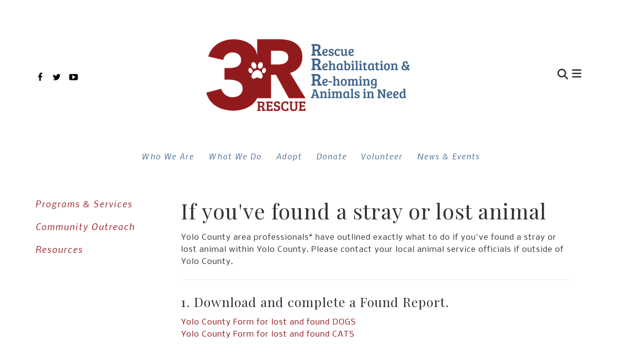

--- FILE ---
content_type: text/html; charset=UTF-8
request_url: https://www.3rrescue.org/what-we-do/resources/found-pet.html
body_size: 12166
content:
<!DOCTYPE html>

<!--[if lt IE 9]><html lang="en" class="no-js lt-ie10 lt-ie9"><![endif]-->
<!--[if IE 9]><html lang="en" class="no-js is-ie9 lt-ie10"><![endif]-->
<!--[if gt IE 9]><!--><html lang="en" class="no-js"><!--<![endif]-->

<head>
  <title>If You Found a Pet : Resources : What We Do : 3R Rescue, Inc.</title>
    <link rel="shortcut icon" href="https://cdn.firespring.com/images/a4c01f11-267d-4f2d-962b-78ec516e4926"/>


<!-- Meta tags -->
<meta charset="utf-8">
<meta name="viewport" content="width=device-width, initial-scale=1.0">





  <meta property="og:title" content="If You Found a Pet : Resources : What We Do : 3R Rescue, Inc.">
  <meta property="og:url" content="https://www.3rrescue.org/what-we-do/resources/found-pet.html">
  <meta property="og:type" content="website">
        <meta name="twitter:card" content="summary">
  <meta name="twitter:title" content="If You Found a Pet : Resources : What We Do : 3R Rescue, Inc.">
    
  <link rel="stylesheet" href="//cdn.firespring.com/core/v2/css/stylesheet.1769676584.css">

<!-- CSS -->
      <link rel="stylesheet" href="//cdn.firespring.com/designs/np_pillar/css/design-8593.1769676584.css">
  
<!-- SlickSlider Assets -->
  
<!-- jQuery -->
<script nonce="3238cdb460ad3893bdbee1370609a28e2c9a5c4fdc119c3fe90d1d8a89edb4ee" type="text/javascript">
  (function (window) {
    if (window.location !== window.top.location) {
      var handler = function () {
        window.top.location = window.location;
        return false;
      };
      window.onclick = handler;
      window.onkeypress = handler;
    }
  })(this);
</script>
  <script nonce="3238cdb460ad3893bdbee1370609a28e2c9a5c4fdc119c3fe90d1d8a89edb4ee" src="//cdn.firespring.com/core/v2/js/jquery.1769676584.js"></script>

<!-- Clicky Analytics -->
    <script
    nonce="3238cdb460ad3893bdbee1370609a28e2c9a5c4fdc119c3fe90d1d8a89edb4ee"
    type="text/javascript"
  >
    var firespring = { log: function () { return }, goal: function () { return } }
    var firespring_site_id = Number('101117191');
    (function () {
      var s = document.createElement('script')
      s.type = 'text/javascript'
      s.async = true
      s.src = 'https://analytics.firespring.com/js';
      (document.getElementsByTagName('head')[0] || document.getElementsByTagName('body')[0]).appendChild(s)
    })()
  </script>
<!-- End Clicky Analytics --><!-- Google External Accounts -->
<script
  async
  nonce="3238cdb460ad3893bdbee1370609a28e2c9a5c4fdc119c3fe90d1d8a89edb4ee"
  src="https://www.googletagmanager.com/gtag/js?id=G-3MXD5JNQ3T"
></script>
<script nonce="3238cdb460ad3893bdbee1370609a28e2c9a5c4fdc119c3fe90d1d8a89edb4ee">
  window.dataLayer = window.dataLayer || []

  function gtag () {dataLayer.push(arguments)}

  gtag('js', new Date())
    gtag('config', 'G-3MXD5JNQ3T')
  </script>
<!-- End Google External Accounts -->

            
  

</head>

  <body class="internal internal-nav ">

  
<a class="hidden-visually skip-to-main" href="#main-content">Skip to main content</a>

      <!-- BEGIN .smart-menu-container -->
<div class="smart-menu-container">
  <!-- BEGIN .smart-menu-toggle -->
  <div class="smart-menu-toggle">
    <i class="fa fa-bars"></i>
  </div>
  <!-- END .smart-menu-toggle -->
</div>
<!-- END .smart-menu-container -->


<!-- BEGIN .menu-container -->
<div class="menu-container container-dark">

  <!-- BEGIN .header-row -->
  <div class="header-row wrap">

    <!-- BEGIN .left-links -->
    <div class="left-links">
              <!-- BEGIN .content-block social-media-2-block -->
        <div class="content-block social-media-2-block">
  <div class="collection collection--list" id="content_c0613310a1a852efb0d4164648a9a485">

    

    <ul class="collection__items">

        
                                      <li class="collection-item collection-item--has-image" id="content_c0613310a1a852efb0d4164648a9a485_item_9460910">
                                    <div class="collection-item__content clearfix">

                      <div id="content_321bac707464195f225e45006b741794_image_item_9460910"  class="collection-item-image image" style="max-width: 20px;">
    <a href="https://www.facebook.com/3RRescue" target="_blank" rel="noopener noreferrer "    itemprop="url">
    <img
        loading="lazy"
        width="20"
        height="20"
        alt="Facebook"
        src="https://cdn.firespring.com/images/d7e458ba-2e2c-4474-881b-9fd03343c551.png"
        srcset="https://cdn.firespring.com/images/d7e458ba-2e2c-4474-881b-9fd03343c551.png 20w"
        itemprop="image"
                    >
    </a>

          </div>
          
                      <div class="collection-item-label"><a href="https://www.facebook.com/3RRescue" target="_blank" rel="noopener noreferrer "    itemprop="url">Facebook</a></div>
          
          
        </div>
              </li>
                                          <li class="collection-item collection-item--has-image" id="content_c0613310a1a852efb0d4164648a9a485_item_9460916">
                                    <div class="collection-item__content clearfix">

                      <div id="content_321bac707464195f225e45006b741794_image_item_9460916"  class="collection-item-image image" style="max-width: 20px;">
    <a href="https://twitter.com/3RRescue"     itemprop="url">
    <img
        loading="lazy"
        width="20"
        height="20"
        alt="Twitter"
        src="https://cdn.firespring.com/images/bfebbdad-fd75-4842-a5e9-68cc94f3d6a3.png"
        srcset="https://cdn.firespring.com/images/bfebbdad-fd75-4842-a5e9-68cc94f3d6a3.png 20w"
        itemprop="image"
                    >
    </a>

          </div>
          
                      <div class="collection-item-label"><a href="https://twitter.com/3RRescue"     itemprop="url">Twitter</a></div>
          
          
        </div>
              </li>
                                          <li class="collection-item collection-item--has-image" id="content_c0613310a1a852efb0d4164648a9a485_item_9460917">
                                    <div class="collection-item__content clearfix">

                      <div id="content_321bac707464195f225e45006b741794_image_item_9460917"  class="collection-item-image image" style="max-width: 20px;">
    <a href="https://www.youtube.com/user/MrJrdogs?feature=watch" target="_blank" rel="noopener noreferrer "    itemprop="url">
    <img
        loading="lazy"
        width="20"
        height="20"
        alt="YouTube"
        src="https://cdn.firespring.com/images/c5ddaa69-b89c-4181-9b70-b4a22ebc2c11.png"
        srcset="https://cdn.firespring.com/images/c5ddaa69-b89c-4181-9b70-b4a22ebc2c11.png 20w"
        itemprop="image"
                    >
    </a>

          </div>
          
                      <div class="collection-item-label"><a href="https://www.youtube.com/user/MrJrdogs?feature=watch" target="_blank" rel="noopener noreferrer "    itemprop="url">YouTube</a></div>
          
          
        </div>
              </li>
      
    </ul>

    </div>
</div>
        <!-- END .content-block social-media-2-block -->
      
     <!-- BEGIN .menu-toggle -->
     <div class="menu-toggle">
      <i class="fa fa-bars"></i>
    </div>
    <!-- END .menu-toggle -->

  </div>
  <!-- END .left-links -->

  <!-- begin nav-logo -->
  <div class="nav-logo">
          <a href="https://www.3rrescue.org/"><img alt="3R Rescue, Inc." title="logo" src="https://cdn.firespring.com/images/5cdce8b8-147b-42d0-aa80-0ab73151829f.png"></a>
      </div>
  <!-- end nav-logo -->

  <!-- BEGIN .right-links -->
  <div class="right-links">
    <!-- BEGIN .content-block search-block -->
          <!-- BEGIN .search-container -->
      <div class="search-container">
        <div class="content-block search-2-block">
  <div class="search-form search-form--e1030fee7ead867714b43a4bd301c292" role="search">

  <form class="form--inline form--inline--no-button" novalidate>
    <div class="form-row">
      <div class="form-row__controls">
        <input aria-label="Search our site" type="search" id="search-form__input--e1030fee7ead867714b43a4bd301c292" autocomplete="off">
      </div>
    </div>
  </form>

  <div id="search-form__results--e1030fee7ead867714b43a4bd301c292" class="search-form__results"></div>
    <script nonce="3238cdb460ad3893bdbee1370609a28e2c9a5c4fdc119c3fe90d1d8a89edb4ee" type="text/javascript">
      var ss360Config = window.ss360Config || []
      var config = {
        style: {
          themeColor: '#333333',
          accentColor: "#000000",
          loaderType: 'circle'
        },
        searchBox: {
          selector: "#search-form__input--e1030fee7ead867714b43a4bd301c292"
        },
        tracking: {
          providers: []
        },
        siteId: "www.3rrescue.org",
        showErrors: false
      }
      if (!window.ss360Config[0]) {
        var stScript = document.createElement('script')
        stScript.type = 'text/javascript'
        stScript.async = true
        stScript.src = 'https://cdn.sitesearch360.com/v13/sitesearch360-v13.min.js'
        var entry = document.getElementsByTagName('script')[0]
        entry.parentNode.insertBefore(stScript, entry)
      }
      ss360Config.push(config)
    </script>
</div>
</div>
        <!-- BEGIN .search-toggle-containter -->
        <div class="search-toggle">
          <i class="fa fa-search"></i>
        </div>
        <!-- END .search-toggle-containter -->
      </div>
      <!-- END .search-container -->
        <!-- END .content-block search-block -->

    <!-- BEGIN .menu-close -->
    <div class="menu-close">
      <i class="fa fa-times"></i>
    </div>
    <!-- END .menu-close -->

  </div>
  <!-- END .right-links -->

</div>
<!-- END .header-row -->

<!-- BEGIN .wrap -->
<div class="wrap">
  <!-- BEGIN .nav-row -->
  <div class="nav-row">
            <!-- BEGIN nav -->
                                                                              <nav class="nav primary" aria-label="Secondary">

    
    <ul class="nav__list nav-ul-0 nav primary">
      
    <li class="nav-level-0 nav__list--parent">
      <a href="https://www.3rrescue.org/who-we-are/">Who We Are</a>

      
        <ul class="nav-ul-1">
           
    <li class="nav-level-1">
      <a href="https://www.3rrescue.org/who-we-are/">Mission &amp; History</a>

      
    </li>


    <li class="nav-level-1">
      <a href="https://www.3rrescue.org/who-we-are/why-were-needed.html">Why We&#039;re Needed</a>

      
    </li>


    <li class="nav-level-1">
      <a href="https://www.3rrescue.org/who-we-are/board-of-directors.html">Board of Directors</a>

      
    </li>


    <li class="nav-level-1">
      <a href="https://www.3rrescue.org/who-we-are/advisors.html">Advisors</a>

      
    </li>


    <li class="nav-level-1">
      <a href="https://www.3rrescue.org/who-we-are/financials.html">Financials</a>

      
    </li>


    <li class="nav-level-1">
      <a href="https://www.3rrescue.org/who-we-are/contact.html">Contact Us</a>

      
    </li>

        </ul>
      
    </li>


    <li class="nav-level-0 nav__list--parent nav__list--here">
      <a href="https://www.3rrescue.org/what-we-do/">What We Do</a>

      
        <ul class="nav-ul-1">
           
    <li class="nav-level-1">
      <a href="https://www.3rrescue.org/what-we-do/">Programs &amp; Services</a>

      
    </li>


    <li class="nav-level-1">
      <a href="https://www.3rrescue.org/what-we-do/community-outreach.html">Community Outreach</a>

      
    </li>


    <li class="nav-level-1">
      <a href="https://www.3rrescue.org/what-we-do/resources.html">Resources</a>

      
    </li>

        </ul>
      
    </li>


    <li class="nav-level-0 nav__list--parent">
      <a href="https://www.3rrescue.org/adopt/">Adopt</a>

      
        <ul class="nav-ul-1">
           
    <li class="nav-level-1">
      <a href="https://www.3rrescue.org/adopt/">Adoptable Dogs</a>

      
    </li>


    <li class="nav-level-1">
      <a href="https://www.3rrescue.org/adopt/adoption-process.html">Adoption Process</a>

      
    </li>


    <li class="nav-level-1">
      <a href="https://www.3rrescue.org/adopt/success-stories.html">Success Stories</a>

      
    </li>

        </ul>
      
    </li>


    <li class="nav-level-0 nav__list--parent">
      <a href="https://www.3rrescue.org/donate/">Donate</a>

      
        <ul class="nav-ul-1">
           
    <li class="nav-level-1">
      <a href="https://www.3rrescue.org/donate/">Donate</a>

      
    </li>


    <li class="nav-level-1">
      <a href="https://www.3rrescue.org/donate/waggin-trains.html">Support a Waggin&rsquo; Train</a>

      
    </li>


    <li class="nav-level-1">
      <a href="https://www.3rrescue.org/donate/wish-list.html">Wish List</a>

      
    </li>


    <li class="nav-level-1">
      <a href="https://www.3rrescue.org/donate/employer-matched-donations.html">Employer Matched Donations</a>

      
    </li>

        </ul>
      
    </li>


    <li class="nav-level-0 nav__list--parent">
      <a href="https://www.3rrescue.org/volunteer/">Volunteer</a>

      
        <ul class="nav-ul-1">
           
    <li class="nav-level-1">
      <a href="https://www.3rrescue.org/volunteer/">Ways to Volunteer</a>

      
    </li>


    <li class="nav-level-1">
      <a href="https://www.3rrescue.org/volunteer/current-volunteer-openings.html">Current Volunteer Openings</a>

      
    </li>


    <li class="nav-level-1">
      <a href="https://www.3rrescue.org/volunteer/become-a-volunteer.html">Become a Volunteer</a>

      
    </li>

        </ul>
      
    </li>


    <li class="nav-level-0 nav__list--parent">
      <a href="https://www.3rrescue.org/news-events/">News &amp; Events</a>

      
        <ul class="nav-ul-1">
           
    <li class="nav-level-1">
      <a href="https://www.3rrescue.org/news-events/">Newsroom</a>

      
    </li>


    <li class="nav-level-1">
      <a href="https://www.3rrescue.org/news-events/event-calendar.html">Event Calendar</a>

      
    </li>

        </ul>
      
    </li>

    </ul>

    
  </nav>


                                <!-- END nav -->
               </div>
  <!-- END .nav-row -->

</div>
<!-- END .wrap -->

</div>
<!-- END .menu-container -->



<!-- BEGIN .site-container -->
<div class="site-container">
  <!-- BEGIN header -->
  <header class="header">

    <!-- BEGIN .wrap -->
    <div class="wrap">

      <!-- BEGIN .left-links -->
      <div class="left-links">
         <!-- BEGIN .content-block additional-header-block -->
                 <!-- END .content-block additional-header-block -->
        <!-- BEGIN .content-block social-media-block -->
                  <div class="content-block social-media-block">
  <div class="collection collection--list" id="content_fcba71921133c3c85827acfce41559b9">

    

    <ul class="collection__items">

        
                                      <li class="collection-item collection-item--has-image" id="content_fcba71921133c3c85827acfce41559b9_item_9450403">
                                    <div class="collection-item__content clearfix">

                      <div id="content_321bac707464195f225e45006b741794_image_item_9450403"  class="collection-item-image image" style="max-width: 20px;">
    <a href="https://www.facebook.com/3RRescue" target="_blank" rel="noopener noreferrer "    itemprop="url">
    <img
        loading="lazy"
        width="20"
        height="20"
        alt="Facebook"
        src="https://cdn.firespring.com/images/11ba07e6-7c2b-48e1-a4cd-5b978fbb953d.png"
        srcset="https://cdn.firespring.com/images/11ba07e6-7c2b-48e1-a4cd-5b978fbb953d.png 20w"
        itemprop="image"
                    >
    </a>

          </div>
          
                      <div class="collection-item-label"><a href="https://www.facebook.com/3RRescue" target="_blank" rel="noopener noreferrer "    itemprop="url">Facebook</a></div>
          
          
        </div>
              </li>
                                          <li class="collection-item collection-item--has-image" id="content_fcba71921133c3c85827acfce41559b9_item_9450406">
                                    <div class="collection-item__content clearfix">

                      <div id="content_321bac707464195f225e45006b741794_image_item_9450406"  class="collection-item-image image" style="max-width: 20px;">
    <a href="https://twitter.com/3RRescue" target="_blank" rel="noopener noreferrer "    itemprop="url">
    <img
        loading="lazy"
        width="20"
        height="20"
        alt="Twitter"
        src="https://cdn.firespring.com/images/c0206164-c630-4eee-ad3a-b2ccb31fa156.png"
        srcset="https://cdn.firespring.com/images/c0206164-c630-4eee-ad3a-b2ccb31fa156.png 20w"
        itemprop="image"
                    >
    </a>

          </div>
          
          
          
        </div>
              </li>
                                          <li class="collection-item collection-item--has-image" id="content_fcba71921133c3c85827acfce41559b9_item_9450407">
                                    <div class="collection-item__content clearfix">

                      <div id="content_321bac707464195f225e45006b741794_image_item_9450407"  class="collection-item-image image" style="max-width: 20px;">
    <a href="https://www.youtube.com/user/MrJrdogs?feature=watch" target="_blank" rel="noopener noreferrer "    itemprop="url">
    <img
        loading="lazy"
        width="20"
        height="20"
        alt="YouTube"
        src="https://cdn.firespring.com/images/f187ec90-a452-4b07-a9b7-c8a8b53754f4.png"
        srcset="https://cdn.firespring.com/images/f187ec90-a452-4b07-a9b7-c8a8b53754f4.png 20w"
        itemprop="image"
                    >
    </a>

          </div>
          
          
          
        </div>
              </li>
      
    </ul>

    </div>
</div>
                <!-- END .content-block social-media-block -->
        <!-- BEGIN .menu-toggle -->
        <div class="menu-toggle">
          <i class="fa fa-bars"></i>
        </div>
        <!-- END .menu-toggle -->

      </div>
      <!-- END .left-links -->

      <!-- begin nav-logo -->
      <div class="nav-logo">
                  <a href="https://www.3rrescue.org/"><img alt="3R Rescue, Inc." title="logo" src="https://cdn.firespring.com/images/4334287e-2f78-492e-94ea-51a7435112ac.png"></a>
              </div>
      <!-- end nav-logo -->

      <!-- BEGIN .right-links -->
      <div class="right-links">
        <!-- BEGIN .content-block search-block -->
                  <!-- BEGIN .search-container -->
          <div class="search-container">
            <div class="content-block search-block">
  <div class="search-form search-form--cb77ffff1dd18d0f253a0d5467e8be1c" role="search">

  <form class="form--inline form--inline--no-button" novalidate>
    <div class="form-row">
      <div class="form-row__controls">
        <input aria-label="Search our site" type="search" id="search-form__input--cb77ffff1dd18d0f253a0d5467e8be1c" autocomplete="off">
      </div>
    </div>
  </form>

  <div id="search-form__results--cb77ffff1dd18d0f253a0d5467e8be1c" class="search-form__results"></div>
    <script nonce="3238cdb460ad3893bdbee1370609a28e2c9a5c4fdc119c3fe90d1d8a89edb4ee" type="text/javascript">
      var ss360Config = window.ss360Config || []
      var config = {
        style: {
          themeColor: '#333333',
          accentColor: "#000000",
          loaderType: 'circle'
        },
        searchBox: {
          selector: "#search-form__input--cb77ffff1dd18d0f253a0d5467e8be1c"
        },
        tracking: {
          providers: []
        },
        siteId: "www.3rrescue.org",
        showErrors: false
      }
      if (!window.ss360Config[0]) {
        var stScript = document.createElement('script')
        stScript.type = 'text/javascript'
        stScript.async = true
        stScript.src = 'https://cdn.sitesearch360.com/v13/sitesearch360-v13.min.js'
        var entry = document.getElementsByTagName('script')[0]
        entry.parentNode.insertBefore(stScript, entry)
      }
      ss360Config.push(config)
    </script>
</div>
</div>
            <!-- BEGIN .search-toggle-containter -->
            <div class="search-toggle">
              <i class="fa fa-search"></i>
            </div>
            <!-- END .search-toggle-containter -->
          </div>
          <!-- END .search-container -->
              <!-- BEGIN .menu-toggle -->
      <div class="menu-toggle">
        <i class="fa fa-bars"></i>
      </div>
      <!-- END .menu-toggle -->

    </div>

    <!-- END .right-links -->
  </div>
  <!-- END .wrap -->

</header>
  <!-- END header -->
  
  
    <!-- BEGIN .welcome-container -->
    <div class="welcome-container">
        <!-- BEGIN .content-block quicklinks-block -->
                    <!-- BEGIN .topnav-container -->
            <div class="topnav-container">
                <!-- BEGIN .wrap -->
                <div class="wrap">
                    <div class="content-block quicklinks-block">
  <div class="collection collection--list" id="content_ffad47afbe97bc7a459e0e6928a30813">

    

    <ul class="collection__items">

        
                        <li class="collection-item" id="content_ffad47afbe97bc7a459e0e6928a30813_item_9450399">
                                    <div class="collection-item__content">

          
                      <div class="collection-item-label"><a href="https://www.3rrescue.org/who-we-are/mission.html"     itemprop="url">Who We Are</a></div>
          
          
        </div>
              </li>
                            <li class="collection-item" id="content_ffad47afbe97bc7a459e0e6928a30813_item_9450400">
                                    <div class="collection-item__content">

          
                      <div class="collection-item-label"><a href="https://www.3rrescue.org/what-we-do/programs-services.html"     itemprop="url">What We Do</a></div>
          
          
        </div>
              </li>
                            <li class="collection-item" id="content_ffad47afbe97bc7a459e0e6928a30813_item_9450401">
                                    <div class="collection-item__content">

          
                      <div class="collection-item-label"><a href="https://www.3rrescue.org/adopt/adoptable-dogs.html"     itemprop="url">Adopt</a></div>
          
          
        </div>
              </li>
                            <li class="collection-item" id="content_ffad47afbe97bc7a459e0e6928a30813_item_9450402">
                                    <div class="collection-item__content">

          
                      <div class="collection-item-label"><a href="https://www.3rrescue.org/donate/donate.html"     itemprop="url">Donate</a></div>
          
          
        </div>
              </li>
                            <li class="collection-item" id="content_ffad47afbe97bc7a459e0e6928a30813_item_9483162">
                                    <div class="collection-item__content">

          
                      <div class="collection-item-label"><a href="https://www.3rrescue.org/volunteer/volunteer.html"     itemprop="url">Volunteer</a></div>
          
          
        </div>
              </li>
                            <li class="collection-item" id="content_ffad47afbe97bc7a459e0e6928a30813_item_9483163">
                                    <div class="collection-item__content">

          
                      <div class="collection-item-label"><a href="https://www.3rrescue.org/news-events/newsroom.html"     itemprop="url">News &amp; Events</a></div>
          
          
        </div>
              </li>
      
    </ul>

    </div>
</div>
                </div>
                <!-- END .wrap -->
            </div>
            <!-- END .topnav-container -->
                <!-- END .content-block quicklinks-block -->

        <!-- BEGIN .masthead-container -->
                <!-- END .masthead-container -->

    </div>
    <!-- END .welcome-container -->

    
    <main>
        <!-- BEGIN .wrap -->
        <div class="wrap">

            <!-- start sidebar -->
                            <!-- BEGIN .sidebar-container -->
                <div class="sidebar-container">
                    <!-- BEGIN nav -->
                                                                                                                                        <nav class="nav subnav accordian" aria-label="Secondary">

    
    <ul class="nav__list nav-ul-0 nav subnav ">
      
    <li class="nav-level-0">
      <a href="https://www.3rrescue.org/what-we-do/">Programs &amp; Services</a>

      
    </li>


    <li class="nav-level-0">
      <a href="https://www.3rrescue.org/what-we-do/community-outreach.html">Community Outreach</a>

      
    </li>


    <li class="nav-level-0">
      <a href="https://www.3rrescue.org/what-we-do/resources.html">Resources</a>

      
    </li>

    </ul>

    
  </nav>


                                            <!-- END nav -->
                </div>
                <!-- END .sidebar-container -->
            
            <!-- BEGIN .primary-content -->
            <div id="main-content" class="primary-content">
                <!-- BEGIN .content-wrap -->
                <div class="content-wrap" data-search-indexed="true">
                                            <h1>If you've found a stray or lost animal</h1><p>Yolo County area professionals* have outlined exactly what to do if you've found a stray or lost animal within Yolo County. Please contact your local animal service officials if outside of Yolo County.</p><hr><h3>1. Download and complete a Found Report.</h3>

<p><a href="http://yolospca.org//wp-content/uploads/2015/04/form-for-lost-and-found-dogs.pdf">Yolo County Form for lost and found DOGS</a><br /><a href="http://yolospca.org//wp-content/uploads/2015/04/form-for-lost-and-found-cats.pdf">Yolo County Form for lost and found CATS</a></p>

<h3>2. Submit this form to the Yolo County Animal Services. </h3>

<p>Email the Found Report and photo(s) to <a href="mailto:ycaslostpets@yolocounty.org?subject=Found%20an%20Animal">ycaslostpets@yolocounty.org</a>. Details needed include date and location animals was lost, clearly stated contact information, and the animal’s details (color, breed, age, sex, altered/unaltered and if possible, scanned microchip number).</p>

<h3>3. Have the animal scanned for a microchip. </h3>

<p>Please bring the lost animal in to any veterinary clinic or the Yolo County Animal Services shelter to have it scanned (for free) for a microchip. Many pet owners are utilizing microchips to identify their pets and the only way to tell if an animal is microchipped is to have it scanned! If you are not sure of the breed, sex or age of the animal, please ask the staff at the shelter or vet clinic, as this information is very important for the found report.</p>

<h3>4. Search for the pet’s owner. </h3>

<p>To search for the owner, talk to neighbors around the area in which you found the animal to see if anyone recognizes it.</p>

<hr /><p><strong><span style="font-size:12px;"><span style="color:#c0392b;">Please Note: When speaking to neighbors or creating a flyer, it is recommend that you do not give away all of the information/details about the animal. Leave some information out so the owner must prove that it’s their animal.</span></span></strong></p>

<hr /><h3>5. Make & post fliers.</h3>

<p>Keep it clear and simple.  Use a photograph if possible (color copies are best).  The more fliers you distribute, the more likely you will reunite the lost pet with its owner!  During the rainy season, laminate the fliers or place them in plastic sleeves. Suggested places to post include local vet offices, post offices, markets, pet stores, ranch supply stores, laundry facilities, libraries, public bulletin boards, and throughout the neighborhood where the dog was found.</p>

<h3>6. Notify veterinary clinics.</h3>

<p>In case someone reports a lost animal matching your found pet!</p>

<h3>7. Post on your local Facebook Lost and Found Pets groups.</h3>

<p><a href="https://www.facebook.com/groups/YoloPets/">Yolo County</a><br /><a href="https://www.facebook.com/groups/PetsLostAndFoundDavisCA/">Davis</a><br /><a href="https://www.facebook.com/groups/Woodlandlostpets/">Woodland</a><br /><a href="https://www.facebook.com/groups/461555100536388/">West Sacramento</a><br /><a href="https://www.facebook.com/groups/lostandofoundpetswintersca/">Winters</a><br /><a href="https://www.facebook.com/sacramentolostpets/?fref=ts">Sacramento</a></p>

<hr /><p>Special note about CATS:<br />
If you have found a cat that looks like it is in healthy condition, please do NOT bring it to the shelter. More often than not, these cats are either outdoor cats or indoor cats who can better find their own way home than if they were brought to the shelter. You may choose to put a paper collar on the cat with your information and ask that the owner contact you when they see to collar in order to make sure the cat has a home.</p>

<p> </p>

<p>*Source: <a href="http://yolospca.org/">Yolo County SPCA</a></p>
                                        <div class="clearfix"></div>
                </div>
                <!-- END .content-wrap -->
                <div class="clearfix"></div>
            </div>
            <!-- END .primary-content -->

        </div>
        <!-- END .wrap -->
    </main>
    <!-- end main -->

    <!-- BEGIN .content-block logos-block-->
            <!-- BEGIN .logos-container -->
        <div class="logos-container">
            <!-- BEGIN .wrap -->
            <div class="wrap">

                <div class="content-block logos-block">
  <h4>OUR SPONSORS</h4>

        <div class="collection collection--list" id="content_96bed435de619f502f9d54991760ba00">

    

    <ul class="collection__items">

        
                                      <li class="collection-item collection-item--has-image" id="content_96bed435de619f502f9d54991760ba00_item_9450408">
                                    <div class="collection-item__content clearfix">

                      <div id="content_321bac707464195f225e45006b741794_image_item_9450408"  class="collection-item-image image" style="max-width: 200px;">
    <a href="http://monticelloveterinary.com/" target="_blank" rel="noopener noreferrer "    itemprop="url">
    <img
        loading="lazy"
        width="200"
        height="86"
        alt="MVP"
        src="https://cdn.firespring.com/images/7ce9012b-f213-4db8-a62b-5078ed30fc3c.jpg"
        srcset="https://cdn.firespring.com/images/7ce9012b-f213-4db8-a62b-5078ed30fc3c.jpg 200w"
        itemprop="image"
                    >
    </a>

          </div>
          
          
          
        </div>
              </li>
                                          <li class="collection-item collection-item--has-image" id="content_96bed435de619f502f9d54991760ba00_item_9450409">
                                    <div class="collection-item__content clearfix">

                      <div id="content_321bac707464195f225e45006b741794_image_item_9450409"  class="collection-item-image image" style="max-width: 200px;">
    <a href="https://www.laughingdogsacademy.com/" target="_blank" rel="noopener noreferrer "    itemprop="url">
    <img
        loading="lazy"
        width="200"
        height="90"
        alt="Laughing Dogs"
        src="https://cdn.firespring.com/images/438f6143-7d54-4860-af42-40b8952ae731.jpg"
        srcset="https://cdn.firespring.com/images/438f6143-7d54-4860-af42-40b8952ae731.jpg 200w"
        itemprop="image"
                    >
    </a>

          </div>
          
          
          
        </div>
              </li>
                                          <li class="collection-item collection-item--has-image" id="content_96bed435de619f502f9d54991760ba00_item_9450410">
                                    <div class="collection-item__content clearfix">

                      <div id="content_321bac707464195f225e45006b741794_image_item_9450410"  class="collection-item-image image" style="max-width: 200px;">
    <a href="https://www.anytimefitness.com/gyms/2726/winters-ca-95694/" target="_blank" rel="noopener noreferrer "    itemprop="url">
    <img
        loading="lazy"
        width="200"
        height="64"
        alt="Anytime Fitness Winters"
        src="https://cdn.firespring.com/images/b5a2b132-dad4-43d0-a967-3d4499ccfed6.jpg"
        srcset="https://cdn.firespring.com/images/b5a2b132-dad4-43d0-a967-3d4499ccfed6.jpg 200w"
        itemprop="image"
                    >
    </a>

          </div>
          
          
          
        </div>
              </li>
                                          <li class="collection-item collection-item--has-image" id="content_96bed435de619f502f9d54991760ba00_item_9450411">
                                    <div class="collection-item__content clearfix">

                      <div id="content_321bac707464195f225e45006b741794_image_item_9450411"  class="collection-item-image image" style="max-width: 200px;">
    <a href="http://smallbatchpets.com/" target="_blank" rel="noopener noreferrer "    itemprop="url">
    <img
        loading="lazy"
        width="200"
        height="83"
        alt="Small Batch"
        src="https://cdn.firespring.com/images/33f34763-0f27-4ade-b6a8-e583f6019443.png"
        srcset="https://cdn.firespring.com/images/33f34763-0f27-4ade-b6a8-e583f6019443.png 200w"
        itemprop="image"
                    >
    </a>

          </div>
          
          
          
        </div>
              </li>
      
    </ul>

    </div>
</div>
            </div>
            <!-- END .wrap -->
        </div>
        <!-- END .logos-container -->
        <!-- END .content-block logos-block-->


      <!-- BEGIN footer -->
<footer>

  <!-- BEGIN .wrap -->
  <div class="wrap">

    <!-- BEGIN .footer-row -->
    <div class="footer-row footer-row-1">
      <!-- BEGIN .locations-container -->
      <div class="locations-container">
       <div class="locations-hours locations-hours--variable">

  <div class="location location--1" itemscope itemtype="https://schema.org/Organization">

          
        <div class="location__title">
          <h5 itemprop="name">3R Rescue</h5>
        </div>

          
    <div class="location__info">

              
          <div class="location__address" itemprop="address" itemscope itemtype="https://schema.org/PostalAddress">

                          
                <div class="location-address location-address--1" itemprop="streetAddress">
                  P.O. Box 608
                </div>

                                        
                <div class="location-address location-address--2" itemprop="streetAddress">
                  Winters, California 95694
                </div>

                          
          </div>

              
                    
                    
              
          <div class="location__hours">
            <p>501(c)(3) non-profit organization<br />
Tax ID: 46-0913265</p>
          </div>

              
    </div>
  </div>


</div>     </div>
     <!-- END .locations-container -->

     <div class="links-container">
       <!-- BEGIN .content-block footer-links-block -->
               <div class="content-block footer-links-block">
  <h5>Footer Links</h5>

        <div class="collection collection--list" id="content_73d0c6942a617f3a9dd89aa02d6d474a">

    

    <ul class="collection__items">

        
                        <li class="collection-item" id="content_73d0c6942a617f3a9dd89aa02d6d474a_item_9962468">
                                    <div class="collection-item__content">

          
                      <div class="collection-item-label"><a href="https://www.3rrescue.org/home.html"     itemprop="url">Home</a></div>
          
          
        </div>
              </li>
                            <li class="collection-item" id="content_73d0c6942a617f3a9dd89aa02d6d474a_item_9928408">
                                    <div class="collection-item__content">

          
                      <div class="collection-item-label"><a href="https://www.3rrescue.org/adopt/adoptable-dogs.html"     itemprop="url">Adopt</a></div>
          
          
        </div>
              </li>
                            <li class="collection-item" id="content_73d0c6942a617f3a9dd89aa02d6d474a_item_9928399">
                                    <div class="collection-item__content">

          
                      <div class="collection-item-label"><a href="https://www.3rrescue.org/donate/donate.html"     itemprop="url">Donate</a></div>
          
          
        </div>
              </li>
                            <li class="collection-item" id="content_73d0c6942a617f3a9dd89aa02d6d474a_item_9928402">
                                    <div class="collection-item__content">

          
                      <div class="collection-item-label"><a href="https://www.3rrescue.org/volunteer/volunteer.html"     itemprop="url">Volunteer</a></div>
          
          
        </div>
              </li>
                            <li class="collection-item" id="content_73d0c6942a617f3a9dd89aa02d6d474a_item_9450416">
                                    <div class="collection-item__content">

          
                      <div class="collection-item-label"><a href="https://www.3rrescue.org/news-events/event-calendar.html"     itemprop="url">Event Calendar</a></div>
          
          
        </div>
              </li>
                            <li class="collection-item" id="content_73d0c6942a617f3a9dd89aa02d6d474a_item_9928409">
                                    <div class="collection-item__content">

          
                      <div class="collection-item-label"><a href="https://www.3rrescue.org/who-we-are/contact.html"     itemprop="url">Contact Us</a></div>
          
          
        </div>
              </li>
                            <li class="collection-item" id="content_73d0c6942a617f3a9dd89aa02d6d474a_item_9450417">
                                    <div class="collection-item__content">

          
                      <div class="collection-item-label"><a href="https://www.3rrescue.org/portal/login.html"     itemprop="url">Log In</a></div>
          
          
        </div>
              </li>
      
    </ul>

    </div>
</div>
            <!-- END .content-block footer-links-block -->
      <!-- BEGIN .content-block sitemap-block-->
            <!-- END .content-block sitemap-block-->
    </div>
    <!-- BEGIN .content-block email-marketing-block -->
        <!-- END .content-block email-marketing-block -->
  </div>
  <!-- END .footer-row -->
  <!-- BEGIN .content-block additional-footer-block -->
    <!-- END .content-block additional-footer-block -->

  <!-- BEGIN .footer-row -->
  <div class="footer-row footer-row-2">
    <!-- BEGIN .pptc-container -->
    <div class="pptc-container">
           <div class="policy-links">
              <!-- BEGIN privacy policy -->
        <div class="policy-link policy-link--privacy">

          <a href="#privacy-policy" class="lightbox lightbox--inline js-lightbox--inline">Privacy Policy</a>

          <div id="privacy-policy" class="inline-popup inline-popup--medium mfp-hide">

            <div class="policy-title">
              <h2>Privacy Policy</h2>
            </div>

            <div class="policy-content">
              <ol>

<li><strong>What Information Do We Collect?</strong>
When you visit our website you may provide us with two types of information: personal information you knowingly choose to disclose that is collected on an individual basis and website use information collected on an aggregate basis as you and others browse our website.</li>

<li><strong>Personal Information You Choose to Provide</strong>
We may request that you voluntarily supply us with personal information, including your email address, postal address, home or work telephone number and other personal information for such purposes as correspondence, placing an order, requesting an estimate, or participating in online surveys.
If you choose to correspond with us through email, we may retain the content of your email messages together with your email address and our responses. We provide the same protections for these electronic communications that we employ in the maintenance of information received by mail and telephone.</li>

<li><strong>Website Use Information</strong>
Similar to other websites, our site may utilize a standard technology called "cookies" (see explanation below, "What Are Cookies?") and web server logs to collect information about how our website is used. Information gathered through cookies and server logs may include the date and time of visits, the pages viewed, time spent at our website, and the sites visited just before and just after ours. This information is collected on an aggregate basis. None of this information is associated with you as an individual.</li>

<li><strong>How Do We Use the Information That You Provide to Us?</strong>
Broadly speaking, we use personal information for purposes of administering our business activities, providing service and support and making available other products and services to our customers and prospective customers. Occasionally, we may also use the information we collect to notify you about important changes to our website, new services and special offers we think you will find valuable. The lists used to send you product and service offers are developed and managed under our traditional standards designed to safeguard the security and privacy of all personal information provided by our users. You may at any time to notify us of your desire not to receive these offers.</li>

<li><strong>What Are Cookies?</strong>
Cookies are a feature of web browser software that allows web servers to recognize the computer used to access a website. Cookies are small pieces of data that are stored by a user's web browser on the user's hard drive. Cookies can remember what information a user accesses on one web page to simplify subsequent interactions with that website by the same user or to use the information to streamline the user's transactions on related web pages. This makes it easier for a user to move from web page to web page and to complete commercial transactions over the Internet. Cookies should make your online experience easier and more personalized.</li>

<li><strong>How Do We Use Information Collected From Cookies?</strong>
We use website browser software tools such as cookies and web server logs to gather information about our website users' browsing activities, in order to constantly improve our website and better serve our users. This information assists us to design and arrange our web pages in the most user-friendly manner and to continually improve our website to better meet the needs of our users and prospective users.
Cookies help us collect important business and technical statistics. The information in the cookies lets us trace the paths followed by users to our website as they move from one page to another. Web server logs allow us to count how many people visit our website and evaluate our website's visitor capacity. We do not use these technologies to capture your individual email address or any personally identifying information about you.</li>

<li><strong>Notice of New Services and Changes</strong>
Occasionally, we may use the information we collect to notify you about important changes to our website, new services and special offers we think you will find valuable. As a user of our website, you will be given the opportunity to notify us of your desire not to receive these offers by clicking on a response box when you receive such an offer or by sending us an email request.</li>

<li><strong>How Do We Secure Information Transmissions?</strong>
When you send confidential personal information to us on our website, a secure server software which we have licensed encrypts all information you input before it is sent to us. The information is scrambled en route and decoded once it reaches our website.
Other email that you may send to us may not be secure unless we advise you that security measures will be in place prior to your transmitting the information. For that reason, we ask that you do not send confidential information such as Social Security, credit card, or account numbers to us through an unsecured email.</li>

<li><strong>How Do We Protect Your Information?</strong>
Information Security -- We utilize encryption/security software to safeguard the confidentiality of personal information we collect from unauthorized access or disclosure and accidental loss, alteration or destruction.
Evaluation of Information Protection Practices -- Periodically, our operations and business practices are reviewed for compliance with organization policies and procedures governing the security, confidentiality and quality of our information.
Employee Access, Training and Expectations -- Our organization values, ethical standards, policies and practices are committed to the protection of user information. In general, our business practices limit employee access to confidential information, and limit the use and disclosure of such information to authorized persons, processes and transactions.</li>

<li><strong>How Can You Access and Correct Your Information?</strong>
You may request access to all your personally identifiable information that we collect online and maintain in our database by emailing us using the contact form provided to you within the site structure of our website.</li>

<li><strong>Do We Disclose Information to Outside Parties?</strong>
We may provide aggregate information about our customers, sales, website traffic patterns and related website information to our affiliates or reputable third parties, but this information will not include personally identifying data, except as otherwise provided in this privacy policy.</li>

<li><strong>What About Legally Compelled Disclosure of Information?</strong>
We may disclose information when legally compelled to do so, in other words, when we, in good faith, believe that the law requires it or for the protection of our legal rights.</li>

<li><strong>Permission to Use of Materials</strong>
The right to download and store or output the materials in our website is granted for the user's personal use only, and materials may not be reproduced in any edited form. Any other reproduction, transmission, performance, display or editing of these materials by any means mechanical or electronic without our express written permission is strictly prohibited. Users wishing to obtain permission to reprint or reproduce any materials appearing on this site may contact us directly.</li>

</ol>
            </div>

          </div>

        </div>
        <!-- END privacy policy -->
      
              <!-- BEGIN terms & conditions -->
        <div class="policy-link policy-link--terms-conditions">

          <a href="#terms-conditions" class="lightbox lightbox--inline js-lightbox--inline">Terms &amp; Conditions</a>

          <div id="terms-conditions" class="inline-popup inline-popup--medium mfp-hide">

            <div class="policy-title">

              <h2>Terms &amp; Conditions</h2>

            </div>

            <div class="policy-content">
              <h2>Donation Refund Policy</h2>

We are grateful for your donation and support of our organization. If you have made an error in making your donation or change your mind about contributing to our organization please contact us.  Refunds are returned using the original method of payment. If you made your donation by credit card, your refund will be credited to that same credit card.

<h2>Automated Recurring Donation Cancellation</h2>

Ongoing support is important to enabling projects to continue their work, so we encourage donors to continue to contribute to projects over time. But if you must cancel your recurring donation, please notify us.
            </div>

          </div>

        </div>
        <!-- END terms & conditions -->
          </div>
     </div>
   <!-- END .pptc-container -->

   <!-- BEGIN .copyright-container -->
   <div class="copyright-container">
     <span>&copy; 2026</span> 3R Rescue, Inc.
   </div>
   <!-- END .copyright-container -->
   <!-- BEGIN .content-block powered-by-block -->
       <div class="content-block powered-by-block">
  <p>Powered by <a href="https://www.firespring.com/services/nonprofit-website-builder/" target="_blank" rel="noreferrer noopener">Firespring</a></p>
</div>
    <!-- END .content-block powered-by-block -->

</div>
<!-- END .footer-row -->

</div>
<!-- END .wrap -->

</footer>
<!-- END footer -->

</div>
<!-- END .site-container -->
  


  



  <script nonce="3238cdb460ad3893bdbee1370609a28e2c9a5c4fdc119c3fe90d1d8a89edb4ee" src="//cdn.firespring.com/core/v2/js/footer_scripts.1769676584.js"></script>

<script nonce="3238cdb460ad3893bdbee1370609a28e2c9a5c4fdc119c3fe90d1d8a89edb4ee">
  (function(h,o,u,n,d) {
    h=h[d]=h[d]||{q:[],onReady:function(c){h.q.push(c)}}
    d=o.createElement(u);d.async=1;d.src=n
    n=o.getElementsByTagName(u)[0];n.parentNode.insertBefore(d,n)
  })(window,document,'script','https://www.datadoghq-browser-agent.com/us1/v6/datadog-rum.js','DD_RUM')

  // regex patterns to identify known bot instances:
  let botPattern = "(googlebot\/|bot|Googlebot-Mobile|Googlebot-Image|Google favicon|Mediapartners-Google|bingbot|slurp|java|wget|curl|Commons-HttpClient|Python-urllib|libwww|httpunit|nutch|phpcrawl|msnbot|jyxobot|FAST-WebCrawler|FAST Enterprise Crawler|biglotron|teoma|convera|seekbot|gigablast|exabot|ngbot|ia_archiver|GingerCrawler|webmon |httrack|webcrawler|grub.org|UsineNouvelleCrawler|antibot|netresearchserver|speedy|fluffy|bibnum.bnf|findlink|msrbot|panscient|yacybot|AISearchBot|IOI|ips-agent|tagoobot|MJ12bot|dotbot|woriobot|yanga|buzzbot|mlbot|yandexbot|purebot|Linguee Bot|Voyager|CyberPatrol|voilabot|baiduspider|citeseerxbot|spbot|twengabot|postrank|turnitinbot|scribdbot|page2rss|sitebot|linkdex|Adidxbot|blekkobot|ezooms|dotbot|Mail.RU_Bot|discobot|heritrix|findthatfile|europarchive.org|NerdByNature.Bot|sistrix crawler|ahrefsbot|Aboundex|domaincrawler|wbsearchbot|summify|ccbot|edisterbot|seznambot|ec2linkfinder|gslfbot|aihitbot|intelium_bot|facebookexternalhit|yeti|RetrevoPageAnalyzer|lb-spider|sogou|lssbot|careerbot|wotbox|wocbot|ichiro|DuckDuckBot|lssrocketcrawler|drupact|webcompanycrawler|acoonbot|openindexspider|gnam gnam spider|web-archive-net.com.bot|backlinkcrawler|coccoc|integromedb|content crawler spider|toplistbot|seokicks-robot|it2media-domain-crawler|ip-web-crawler.com|siteexplorer.info|elisabot|proximic|changedetection|blexbot|arabot|WeSEE:Search|niki-bot|CrystalSemanticsBot|rogerbot|360Spider|psbot|InterfaxScanBot|Lipperhey SEO Service|CC Metadata Scaper|g00g1e.net|GrapeshotCrawler|urlappendbot|brainobot|fr-crawler|binlar|SimpleCrawler|Livelapbot|Twitterbot|cXensebot|smtbot|bnf.fr_bot|A6-Indexer|ADmantX|Facebot|Twitterbot|OrangeBot|memorybot|AdvBot|MegaIndex|SemanticScholarBot|ltx71|nerdybot|xovibot|BUbiNG|Qwantify|archive.org_bot|Applebot|TweetmemeBot|crawler4j|findxbot|SemrushBot|yoozBot|lipperhey|y!j-asr|Domain Re-Animator Bot|AddThis)";

  let regex = new RegExp(botPattern, 'i');

  // define var conditionalSampleRate as 0 if the userAgent matches a pattern in botPatterns
  // otherwise, define conditionalSampleRate as 100
  let conditionalSampleRate = regex.test(navigator.userAgent) ? 0 : 10;
  window.DD_RUM.onReady(function() {
    window.DD_RUM.init({
      applicationId: 'a1c5469d-ab6f-4740-b889-5955b6c24e72',
      clientToken: 'pub9ae25d27d775da672cae8a79ec522337',
      site: 'datadoghq.com',
      service: 'fdp',
      env: 'production',
      sessionSampleRate: conditionalSampleRate,
      sessionReplaySampleRate: 0,
      defaultPrivacyLevel: 'mask',
      trackUserInteractions: true,
      trackResources: true,
      trackLongTasks: 1,
      traceContextInjection: 'sampled'
    });
  });
</script>

  <script nonce="3238cdb460ad3893bdbee1370609a28e2c9a5c4fdc119c3fe90d1d8a89edb4ee" src="https://cdn.firespring.com/core/v2/js/fireSlider/velocity.min.js"></script>
  <script nonce="3238cdb460ad3893bdbee1370609a28e2c9a5c4fdc119c3fe90d1d8a89edb4ee" src="https://cdn.firespring.com/core/v2/js/fireSlider/jquery.fireSlider.velocity.js"></script>
        <script type="application/javascript" nonce="3238cdb460ad3893bdbee1370609a28e2c9a5c4fdc119c3fe90d1d8a89edb4ee">
      $(document).ready(() => {
        var noneEffect = function(element, options) {
          element.velocity({translateX: [(options.nextPos + '%'), (options.currPos + '%')]}, {duration: 0, queue: options.effect, easing: [0]});
        }
        fireSlider.prototype.Effects.register('none', noneEffect);
      })
    </script>
  

  <noscript><p><img
        alt="Firespring Analytics"
        width="1"
        height="1"
        src="https://analytics.firespring.com//101117191.gif"
      /></p></noscript>
            <script nonce="3238cdb460ad3893bdbee1370609a28e2c9a5c4fdc119c3fe90d1d8a89edb4ee" src="//cdn.firespring.com/designs/np_pillar/js/8247b22743a1ed8d863be45f83512742ead5361f.1769676584.js" type="text/javascript"></script>
        </body>


</html>

--- FILE ---
content_type: text/css
request_url: https://cdn.firespring.com/designs/np_pillar/css/design-8593.1769676584.css
body_size: 18436
content:
@import url(https://fonts.googleapis.com/css?family=Nobile:400,400italic,700,700italic|Playfair+Display);@keyframes bounce{0%{left:5px}10%{left:8px}20%{left:11px}30%{left:14px}40%{left:11px}50%{left:8px}}html{-webkit-font-smoothing:antialiased}body{margin:0;padding:0;text-rendering:optimizeLegibility;color:#717070;font-family:Nobile,sans-serif;font-size:16px;font-weight:400;line-height:1.5}.wrap{margin:0 auto;max-width:1175px;padding:0 20px}.hidden-visually.skip-to-main{position:absolute;clip:rect(0 0 0 0);border:0;height:1px;margin:-1px;overflow:hidden;padding:0;width:1px;white-space:nowrap}.hidden-visually.skip-to-main:focus{clip:auto;left:3px;top:3px;width:auto;height:auto;margin:0;padding:10px;background:#4ac192;color:#fff;border:2px solid #4ac192;text-align:center;font-weight:700;z-index:1000}.hidden-visually.skip-to-main:focus:hover{background:#333}.hidden-visually.skip-to-main a,.hidden-visually.skip-to-main a:link{color:inherit;background:inherit}em,i{font-style:italic;line-height:inherit}b,strong{font-weight:700;line-height:inherit}small{font-size:60%;line-height:inherit}a,a:link,a:visited{color:#4ac192;text-decoration:none}a:active,a:hover,a:link:active,a:link:hover,a:visited:active,a:visited:hover{color:#318e69;text-decoration:none}.container-dark{color:#fff}.container-dark a,.container-dark a:link,.container-dark a:visited{color:#4ac192;transition:all .3s ease}.container-dark a:active,.container-dark a:hover,.container-dark a:link:active,.container-dark a:link:hover,.container-dark a:visited:active,.container-dark a:visited:hover{color:#318e69}.container-dark h1,.container-dark h2,.container-dark h3,.container-dark h4,.container-dark h5,.container-dark h6{color:#fff}p{font-family:inherit;font-size:inherit;font-weight:inherit;letter-spacing:1px;line-height:1.5;margin-bottom:18px}h1,h2,h3,h4,h5,h6{color:#333;font-family:"Playfair Display",serif;font-weight:400;letter-spacing:1px;line-height:1.6;margin-bottom:8px;margin-top:3.2px}h1{font-size:44px}@media only screen and (max-width:640px){h1{font-size:30px}}h2{font-size:37px}@media only screen and (max-width:640px){h2{font-size:28px}}h3{font-size:27px}@media only screen and (max-width:640px){h3{font-size:24px}}h4{font-size:23px}@media only screen and (max-width:640px){h4{font-size:20px}}h5{font-size:18px}@media only screen and (max-width:640px){h5{font-size:18px}}h6{font-size:16px}@media only screen and (max-width:640px){h6{font-size:16px}}hr{background:#eaeaea;border:none;height:1px;width:100%}.content-wrap>form{margin-bottom:20px}.form-row{margin:0 0 1rem}.form-row--select{position:relative;margin:0 0 .6rem}input[type=color],input[type=date],input[type=datetime-local],input[type=datetime],input[type=email],input[type=month],input[type=number],input[type=password],input[type=search],input[type=tel],input[type=text],input[type=time],input[type=url],input[type=week],textarea{background-color:#fff;border:1px solid #eaeaea;border-radius:0;box-shadow:none;color:#333;font-family:Nobile,sans-serif;font-size:.875rem;height:3rem;padding-left:.5rem;padding-right:.5rem;transition:all .3s ease}input[type=color]:focus,input[type=date]:focus,input[type=datetime-local]:focus,input[type=datetime]:focus,input[type=email]:focus,input[type=month]:focus,input[type=number]:focus,input[type=password]:focus,input[type=search]:focus,input[type=tel]:focus,input[type=text]:focus,input[type=time]:focus,input[type=url]:focus,input[type=week]:focus,textarea:focus{border-color:#4ac192}input[type=search]{padding-left:2rem}select,select:active,select:focus{background:#fff url(/designs/np_pillar/images/arrows.png) no-repeat right center;border:1px solid #eaeaea;border-radius:0;height:3rem;line-height:1.6;padding-right:30px;-webkit-appearance:none;-moz-appearance:none}.e2ma_signup_form_row{margin-bottom:1rem}.field-collection--payment{margin:0 0 1rem 0}.field-collection--payment .form-row{margin:0 0 1rem}.shopping-cart-actions.panel{background:rgba(0,0,0,0);border:0;border-radius:0}.panel--well{box-shadow:none}.button,.button:link,.button:visited,.e2ma_signup_form_button_row input{background-clip:padding-box;background-color:#4ac192;background-image:none;border:none;border-radius:0;box-shadow:0 0 rgba(113,112,112,.4);color:#fff;font-size:.875rem;font-size:14px;height:auto;letter-spacing:1px;line-height:normal;overflow:hidden;padding:.98rem 1rem;text-decoration:none;transition:all .3s ease,box-shadow .5s ease;vertical-align:middle;word-wrap:normal}.button:active,.button:focus,.button:hover,.button:link:active,.button:link:focus,.button:link:hover,.button:link:visited,.button:visited,.button:visited:active,.button:visited:focus,.button:visited:hover,.button:visited:visited,.e2ma_signup_form_button_row input:active,.e2ma_signup_form_button_row input:focus,.e2ma_signup_form_button_row input:hover,.e2ma_signup_form_button_row input:visited{background-color:#4ac192;background-image:none;box-shadow:3px 3px rgba(113,112,112,.4);color:#fff;cursor:pointer}.button-content a.button,.button-content a.button:link,.button-content a.button:visited,.internal .primary-content .button-content a.button,.internal .primary-content .button-content a.button:link,.internal .primary-content .button-content a.button:visited,main .primary-container .button-content a.button,main .primary-container .button-content a.button:link,main .primary-container .button-content a.button:visited{color:#fff;padding-bottom:.98rem;transition:all .3s ease,box-shadow .5s ease;border-bottom:none}.button-content a.button:active,.button-content a.button:focus,.button-content a.button:hover,.button-content a.button:link:active,.button-content a.button:link:focus,.button-content a.button:link:hover,.button-content a.button:visited:active,.button-content a.button:visited:focus,.button-content a.button:visited:hover,.internal .primary-content .button-content a.button:active,.internal .primary-content .button-content a.button:focus,.internal .primary-content .button-content a.button:hover,.internal .primary-content .button-content a.button:link:active,.internal .primary-content .button-content a.button:link:focus,.internal .primary-content .button-content a.button:link:hover,.internal .primary-content .button-content a.button:visited:active,.internal .primary-content .button-content a.button:visited:focus,.internal .primary-content .button-content a.button:visited:hover,main .primary-container .button-content a.button:active,main .primary-container .button-content a.button:focus,main .primary-container .button-content a.button:hover,main .primary-container .button-content a.button:link:active,main .primary-container .button-content a.button:link:focus,main .primary-container .button-content a.button:link:hover,main .primary-container .button-content a.button:visited:active,main .primary-container .button-content a.button:visited:focus,main .primary-container .button-content a.button:visited:hover{color:#fff;border-bottom:none}.e2ma_signup_form_label{color:#333}.spotlight-container{overflow:hidden;width:100%}.spotlight--list ul,.spotlight--random ul{position:relative;height:450px;margin:0 auto;max-width:100%;overflow:visible;padding:0;width:1075px}@media only screen and (max-width:800px){.spotlight--list ul,.spotlight--random ul{height:450px}}@media only screen and (max-width:640px){.spotlight--list ul,.spotlight--random ul{height:325px}}.spotlight--list li,.spotlight--random li{display:block;border-left:25px solid #fff;border-right:25px solid #fff;height:100%;opacity:1}@media only screen and (max-width:800px){.spotlight--list li,.spotlight--random li{border:none}}.spotlight--list li.fire-slider-active,.spotlight--random li.fire-slider-active{opacity:1}.spotlight--list li.fire-slider-active .spotlight-button,.spotlight--list li.fire-slider-active .spotlight-text,.spotlight--random li.fire-slider-active .spotlight-button,.spotlight--random li.fire-slider-active .spotlight-text{opacity:1}.spotlight--list .spotlight-overlay,.spotlight--random .spotlight-overlay{display:flex;flex-direction:column;position:inital;background:rgba(156,110,77,.25);height:450px;justify-content:center;opacity:1;transition:all .6s ease}@media only screen and (max-width:640px){.spotlight--list .spotlight-overlay,.spotlight--random .spotlight-overlay{height:325px}}.spotlight--list .spotlight-overlay .spotlight-text,.spotlight--random .spotlight-overlay .spotlight-text{opacity:0;padding:0 100px}@media only screen and (max-width:1024px){.spotlight--list .spotlight-overlay .spotlight-text,.spotlight--random .spotlight-overlay .spotlight-text{padding:0 50px}}@media only screen and (max-width:640px){.spotlight--list .spotlight-overlay .spotlight-text,.spotlight--random .spotlight-overlay .spotlight-text{padding:0 20px}}.spotlight--list .spotlight-overlay .spotlight-text .spotlight-text__title,.spotlight--random .spotlight-overlay .spotlight-text .spotlight-text__title{color:#fff;font-family:"Playfair Display",serif;letter-spacing:1px;font-size:56px;line-height:62px;font-weight:400}@media only screen and (max-width:640px){.spotlight--list .spotlight-overlay .spotlight-text .spotlight-text__title,.spotlight--random .spotlight-overlay .spotlight-text .spotlight-text__title{font-size:38px;line-height:40px;font-weight:400;margin-bottom:18px}}.spotlight--list .spotlight-overlay .spotlight-text .spotlight-text__content,.spotlight--random .spotlight-overlay .spotlight-text .spotlight-text__content{color:#fff;font-family:Nobile,sans-serif;letter-spacing:1px;margin:20px 0;font-size:26px;line-height:28px;font-weight:400}@media only screen and (max-width:640px){.spotlight--list .spotlight-overlay .spotlight-text .spotlight-text__content,.spotlight--random .spotlight-overlay .spotlight-text .spotlight-text__content{display:none}}.spotlight--list .spotlight-overlay .spotlight-button,.spotlight--random .spotlight-overlay .spotlight-button{display:flex;justify-content:center;opacity:0}.spotlight--list .spotlight-overlay .spotlight-button .spotlight-button__contents,.spotlight--random .spotlight-overlay .spotlight-button .spotlight-button__contents{background-clip:padding-box;background-color:#4ac192;background-image:none;border:none;border-radius:0;box-shadow:0 0 rgba(113,112,112,.4);color:#fff;font-size:14px;letter-spacing:1px;padding:13px 20px;transition:all .3s ease,box-shadow .5s ease}.spotlight--list .spotlight-overlay .spotlight-button .spotlight-button__contents:active,.spotlight--list .spotlight-overlay .spotlight-button .spotlight-button__contents:focus,.spotlight--list .spotlight-overlay .spotlight-button .spotlight-button__contents:hover,.spotlight--list .spotlight-overlay .spotlight-button .spotlight-button__contents:visited,.spotlight--random .spotlight-overlay .spotlight-button .spotlight-button__contents:active,.spotlight--random .spotlight-overlay .spotlight-button .spotlight-button__contents:focus,.spotlight--random .spotlight-overlay .spotlight-button .spotlight-button__contents:hover,.spotlight--random .spotlight-overlay .spotlight-button .spotlight-button__contents:visited{background-color:#4ac192;background-image:none;box-shadow:3px 3px rgba(113,112,112,.4);color:#fff;cursor:pointer}.spotlight--list .slider__controls,.spotlight--random .slider__controls{position:relative;top:-100%;margin:0 auto;max-width:1075px}.spotlight--list .slider__controls .slider-controls-nav,.spotlight--random .slider__controls .slider-controls-nav{display:none}.spotlight--list .slider__controls .slider-controls-pager,.spotlight--random .slider__controls .slider-controls-pager{bottom:1rem}.spotlight--list .slider__controls .slider-controls-pager span,.spotlight--random .slider__controls .slider-controls-pager span{background:rgba(255,255,255,.7)}.spotlight--list .slider__controls .slider-controls-pager span.fire-pager-active,.spotlight--random .slider__controls .slider-controls-pager span.fire-pager-active{background:rgba(74,193,146,.8)}.spotlight--random .spotlight-overlay .spotlight-text{opacity:1;text-align:center}.spotlight--random .spotlight-overlay .spotlight-button{opacity:1}nav.subnav.sticky-sidebar{position:absolute;top:0}nav.subnav.pos_abs_bot{position:absolute;top:auto!important;bottom:0}nav.subnav{width:100%}nav.subnav a{display:block;position:relative;font-size:18px;font-weight:400;letter-spacing:2px}nav.subnav a span.accordian_toggle{display:flex;position:absolute;top:0;right:0;bottom:0;align-items:center;height:100%;justify-content:center;width:50px}nav.subnav a span.accordian_toggle::after{content:"";font-family:FontAwesome;font-size:20px;font-style:normal;font-weight:400;text-decoration:inherit}nav.subnav a span.accordian_toggle:hover::after{transform:rotate(90deg)}nav.subnav li.nav__list--parent a{padding-right:50px}nav.subnav li.accordian_open>a>span.accordian_toggle::after{transform:rotate(90deg)}nav.subnav ul{list-style:none;margin:0;padding:0}nav.subnav ul li a{background:rgba(0,0,0,0);color:#4ac192;font-size:18px;font-style:italic;padding:10px 10px 10px 0}nav.subnav ul li:hover>a{background:rgba(0,0,0,0);border:none;color:#318e69}nav.subnav ul ul{display:none}nav.subnav ul ul li:not(:last-child) a{border-bottom:none}nav.subnav ul ul li a{background:rgba(0,0,0,0);color:#4ac192;font-size:14px;font-style:italic;padding:5px 10px 5px 20px}nav.subnav ul ul li:hover>a{background:rgba(0,0,0,0);color:#318e69}nav.subnav ul ul ul{display:none}nav.subnav ul ul ul li:not(:last-child) a{border-bottom:none}nav.subnav ul ul ul li a{background:rgba(0,0,0,0);color:#4ac192;padding:5px 10px 5px 40px}nav.subnav ul ul ul li:hover>a{background:rgba(0,0,0,0);color:#318e69}.menu-container{position:fixed;top:-30px;right:0;bottom:0;left:0;background:#333;color:#fff;overflow:scroll;padding-top:30px;transform:translateY(-200%);transition:transform .5s cubic-bezier(1, 0, 0, 1);z-index:99999}.menu-container .header-row{display:flex;position:relative;align-items:center;justify-content:center;margin:80px auto;z-index:999}@media only screen and (max-width:1024px){.menu-container .header-row{margin:60px 0}}@media only screen and (max-width:800px){.menu-container .header-row{margin:40px 0}}.menu-container .header-row .social-media-block img{filter:brightness(0) invert(100%)}.menu-container .header-row .nav-logo h1{color:#fff}.menu-container .header-row .nav-logo h1 a,.menu-container .header-row .nav-logo h1 a:active,.menu-container .header-row .nav-logo h1 a:hover,.menu-container .header-row .nav-logo h1 a:link,.menu-container .header-row .nav-logo h1 a:visited{color:#fff}.menu-container .header-row .nav-logo .logo-one img{filter:grayscale(1) invert(100%) contrast(200%)}.menu-container .header-row .content-block.search-2-block input[type=search]{background-color:rgba(255,255,255,.22);color:#333}.menu-container .search-toggle{background:rgba(0,0,0,0)}.menu-container .search-toggle .fa{color:#fff}.menu-container .menu-close{display:block;padding:0 0 0 10px}.menu-container .menu-close .fa{font-size:22px;transition:color .3s ease;color:#fff}.menu-container .menu-close:hover{cursor:pointer}.menu-container .menu-close:hover .fa{color:#4ac192}.menu-container nav.primary{margin-top:80px}@media only screen and (max-width:800px){.menu-container nav.primary{margin-top:20px}}.menu-container nav.primary>ul{display:flex;flex-wrap:wrap;justify-content:center;margin:0;padding:0}.menu-container nav.primary>ul>li{flex-shrink:0;margin:15px;max-width:100%;width:200px}@media only screen and (max-width:800px){.menu-container nav.primary>ul>li{width:145px}}.menu-container nav.primary>ul>li>a{flex-shrink:0}.menu-container nav.primary>ul li.nav-level-0>a{letter-spacing:2px;line-height:1.4;display:block;margin-bottom:20px;transition:color .3s ease;color:#4ac192;font-size:16px}.menu-container nav.primary>ul ul{margin-left:0;padding:0}.menu-container nav.primary>ul ul li{margin:0;line-height:1.2;padding:6px 0}.menu-container nav.primary>ul ul li a{color:#fff;font-size:12px;font-weight:lighter;letter-spacing:2px;line-height:1;transition:color .3s ease}.menu-container nav.primary>ul ul li a:hover{color:#999}.menu-container nav.primary>ul ul ul li a{color:#c1c0c0;font-size:12px;padding-left:10px;display:block;line-height:1.6}.menu-container nav.primary>ul ul ul li a:hover{color:#999}.menu-container nav.primary>ul ul ul ul li a{color:#717070;font-size:12px;padding-left:20px}.menu-container nav.primary>ul ul ul ul li a:hover{color:#999}.menu-container nav.primary>ul ul ul ul ul{display:none}nav.portal ul.nav__list.nav.portal{display:flex;justify-content:center;align-items:center;flex-direction:column}.window_loaded .header,.window_loaded .topnav-container{opacity:1}.no-js .header,.no-js .topnav-container{opacity:1}.search-is-visible .search-2-block input[type=search],.search-is-visible .search-block input[type=search]{opacity:1}.search-is-visible .menu-container .search-toggle .fa,.search-is-visible .search-toggle .fa{color:#4ac192}.menu-is-visible .menu-container{transform:translateY(0)}.menu-is-visible .site-container{transform:translateY(400px)}.smart-menu-is-visible .smart-menu-container{right:0;bottom:auto;left:auto}.smart-menu-is-visible .smart-menu-toggle{top:0;right:0;bottom:auto;left:auto}.desktop-nav-is-too-wide .menu-toggle{display:block}.desktop-nav-is-too-wide .search-container{display:none}body.topnav-too-wide .quicklinks-block{margin-bottom:30px;margin-top:0}body.topnav-too-wide .quicklinks-block ul{display:block;background:#eaeaea;padding:20px 0}body.topnav-too-wide .quicklinks-block li{padding:10px}body.topnav-too-wide main{padding:30px 0}body.topnav-too-wide .welcome-container{display:flex;flex-direction:column-reverse}body.topnav-too-wide .spotlight-container{padding-bottom:0;padding-top:0}body.topnav-too-wide .masthead-container{margin:0}body.topnav-too-wide .topnav-container .wrap{padding:0}.email-marketing-block{flex:0 1 350px}@media only screen and (max-width:800px){.email-marketing-block{flex:none;max-width:400px;text-align:center;width:100%}}.email-marketing-block .e2ma_signup_form h2{font-size:18px}.email-marketing-block .last-row{display:flex;width:100%}.email-marketing-block .last-row .e2ma_signup_form_button_row,.email-marketing-block .last-row .e2ma_signup_form_row{margin:0}.email-marketing-block .last-row .e2ma_signup_form_row{flex:auto}.email-marketing-block .last-row .e2ma_signup_form_button_row{flex:1;margin-left:20px;text-align:right}@media only screen and (max-width:640px){.email-marketing-block .last-row{flex-direction:column}.email-marketing-block .last-row .e2ma_signup_form_button_row{flex:1;margin-left:0;margin-top:1rem;text-align:center}.email-marketing-block .last-row .e2ma_signup_form_button_row .e2ma_signup_form_button_row input,.email-marketing-block .last-row .e2ma_signup_form_button_row input[type=submit]{width:100%}}.fast-facts-block .collection{margin:0}.fast-facts-block ul{display:flex;justify-content:center;list-style:none;margin:0;padding:0}@media only screen and (max-width:1024px){.fast-facts-block ul{flex-wrap:wrap}}.fast-facts-block ul>a:hover{z-index:10}.fast-facts-block ul>a:hover li{background:#4ac192;border:1px solid #4ac192;box-shadow:1px 1px 24px #797979}.fast-facts-block li{display:flex;align-items:center;background:#fff;border:1px dashed #4ac192;border-radius:50%;box-shadow:0 0;height:280px;justify-content:center;margin:-16px;transition:color .3s ease,border .3s ease,background .3s ease,box-shadow .3s ease;width:280px}@media only screen and (min-width:641px){.fast-facts-block li{transform:scale(.5)}}@media only screen and (max-width:800px){.fast-facts-block li{transform:scale(1)!important}}.fast-facts-block li:nth-child(n+5){display:none}.fast-facts-block .collection-item__content{display:flex;flex-direction:column;align-items:center;background:#fff;border:2px solid #4ac192;border-radius:50%;height:250px;justify-content:center;width:250px}.fast-facts-block .collection-item-image{margin:10px 0 0 0;order:50}.fast-facts-block .collection-item-image img{margin:0}.fast-facts-block .collection-item-description{order:1}.fast-facts-block .collection-item-description p{color:#4ac192;font-family:"Playfair Display",serif;font-size:52px;font-weight:400;line-height:1.2;margin-bottom:0}.fast-facts-block .collection-item-label{color:#000;font-family:"Playfair Display",serif;font-size:22px;font-weight:400;line-height:1.2;order:20;text-align:center}.fast-facts-block .collection-item-label a{color:#000}@media only screen and (max-width:800px){.content-block.sitemap-block,.footer-links-block{text-align:center}}.content-block.sitemap-block .collection,.footer-links-block .collection{margin:0}@media only screen and (max-width:800px){.content-block.sitemap-block .collection,.footer-links-block .collection{margin:20px 0 40px 0}}.content-block.sitemap-block ul,.footer-links-block ul{list-style:none;margin:0 0 10px 0;padding:0}.content-block.sitemap-block .collection-item-image,.footer-links-block .collection-item-image{display:none}.content-block.sitemap-block .collection-item-label,.footer-links-block .collection-item-label{font-family:Nobile,sans-serif;font-size:14px;font-weight:400;letter-spacing:1px;margin:0}@media only screen and (max-width:800px){.content-block.sitemap-block .collection-item-label,.footer-links-block .collection-item-label{text-align:center}}.content-block.sitemap-block .collection-item-label a,.footer-links-block .collection-item-label a{line-height:1.6}.content-block.sitemap-block .collection-item-description,.footer-links-block .collection-item-description{display:none;font-family:Nobile,sans-serif;font-size:12px}.quicklinks-block .collection{margin:0;padding:0}.quicklinks-block ul{display:flex;align-items:center;justify-content:center;list-style:none;margin:0;padding:0}.quicklinks-block .collection-item__content{display:flex;flex-direction:column;align-items:center;justify-content:center}.quicklinks-block .collection-item-description,.quicklinks-block .collection-item-image{display:none}.quicklinks-block .collection-item-label{margin:0 15px;text-align:center;font-size:16pxpx;line-height:18pxpx;font-weight:400}.quicklinks-block .collection-item-label a{position:relative;background:rgba(0,0,0,0);color:#333;font-style:italic;letter-spacing:2px;transition:all .3s ease}.quicklinks-block .collection-item-label a::after{position:absolute;bottom:-5px;left:0;border:1px solid transparent;box-sizing:border-box;content:"";height:0;width:0}.quicklinks-block .collection-item-label:hover a::after{border:1px solid #4ac192;border-right-color:#4ac192;border-top-color:#4ac192;transition:width .25s ease-out,height .25s ease-out .25s;width:100%}.quicklinks-block li{flex-shrink:0;margin:0;padding:0}.search-2-block,.search-block{position:relative;right:30px;max-width:150px}.search-2-block h1,.search-2-block h2,.search-2-block h3,.search-2-block h4,.search-2-block h5,.search-2-block h6,.search-block h1,.search-block h2,.search-block h3,.search-block h4,.search-block h5,.search-block h6{color:#333}.search-2-block input[type=search],.search-block input[type=search]{background-color:rgba(74,193,146,.5);border:none;color:#fff;font-size:.875rem;font-style:italic;height:2.3rem;opacity:0;padding-left:10px;transition:transform .2s cubic-bezier(.63, -.01, .79, .46),opacity .3s ease}.search-2-block input[type=search]:focus,.search-block input[type=search]:focus{box-shadow:none}.search-2-block form,.search-block form{margin-bottom:0}.search-2-block .form-control--search::before,.search-block .form-control--search::before{display:none}.content-block.social-media-2-block .collection,.content-block.social-media-block .collection{margin:0}.content-block.social-media-2-block ul,.content-block.social-media-block ul{display:flex;list-style:none;margin:0;padding:0}.content-block.social-media-2-block li,.content-block.social-media-block li{flex-shrink:0;padding:5px 14px 5px 0}.content-block.social-media-2-block li:hover,.content-block.social-media-block li:hover{cursor:pointer}.content-block.social-media-2-block li:hover .collection-item-image,.content-block.social-media-block li:hover .collection-item-image{transform:translateY(0)}.content-block.social-media-2-block .collection-item-image,.content-block.social-media-block .collection-item-image{margin-bottom:0;max-height:35px;max-width:35px;transform:translateY(20%);transition:transform .5s}.content-block.social-media-2-block img,.content-block.social-media-block img{max-height:100%;max-width:100%;width:auto}.content-block.social-media-2-block .collection-item-description,.content-block.social-media-2-block .collection-item-label,.content-block.social-media-block .collection-item-description,.content-block.social-media-block .collection-item-label{display:none}.logos-container,.lp-logos-container{position:relative;background:#eaeaea;padding:60px 0 50px 0}.logos-container h1,.logos-container h2,.logos-container h3,.logos-container h4,.logos-container h5,.logos-container h6,.lp-logos-container h1,.lp-logos-container h2,.lp-logos-container h3,.lp-logos-container h4,.lp-logos-container h5,.lp-logos-container h6{color:#000;letter-spacing:2px;text-align:center;text-transform:uppercase}.logos-container ul,.lp-logos-container ul{display:flex;align-items:center;justify-content:center;list-style:none;margin:0;padding:0}@media only screen and (max-width:800px){.logos-container ul,.lp-logos-container ul{flex-wrap:wrap}}.logos-container li,.lp-logos-container li{opacity:.6;padding:15px;transition:transform .4s ease,opacity .3s ease}@media only screen and (min-width:801px){.logos-container li:hover,.lp-logos-container li:hover{position:relative;transform:translateY(-7px)}.logos-container li:hover .collection-item-label,.lp-logos-container li:hover .collection-item-label{opacity:1;visibility:visible}}@media only screen and (max-width:640px){.logos-container li,.lp-logos-container li{flex:0 1 50%}.logos-container li:nth-child(n+5),.lp-logos-container li:nth-child(n+5){display:none}}.logos-container li:hover,.lp-logos-container li:hover{opacity:1}.logos-container .collection,.lp-logos-container .collection{margin-bottom:0}.logos-container .collection-item__content,.lp-logos-container .collection-item__content{text-align:center}.logos-container .collection-item-label,.lp-logos-container .collection-item-label{font-weight:400;height:0;opacity:0;transition:opacity 1.5s ease;visibility:hidden}@media only screen and (max-width:800px){.logos-container .collection-item-label,.lp-logos-container .collection-item-label{display:none}}.logos-container .collection-item-label a,.lp-logos-container .collection-item-label a{color:#000}.logos-container .collection-item-image,.lp-logos-container .collection-item-image{margin:0 0 10px 0;text-align:center}.logos-container .collection-item-description,.lp-logos-container .collection-item-description{display:none}.header,.topnav-container{opacity:0}.site-container{transform:translateY(0);transition:transform .5s cubic-bezier(1, 0, 0, 1);overflow:hidden}.header{position:relative;z-index:999}.header .wrap{display:flex;align-items:center;justify-content:center;margin:80px auto;padding:0 20px}@media only screen and (max-width:1024px){.header .wrap{margin:60px auto}}@media only screen and (max-width:800px){.header .wrap{margin:40px auto}}.left-links{flex:1;flex-shrink:0;min-width:125px;display:block}.left-links .menu-toggle{display:none}.right-links{display:flex;flex:1;flex-shrink:0;align-items:center;justify-content:flex-end;min-width:125px;padding-right:10px;text-align:right}.nav-logo{flex:5;max-height:200px;max-width:500px;text-align:center}.nav-logo a{flex-shrink:0}.nav-logo h1{letter-spacing:12px;margin:0;font-size:66pxpx;line-height:66pxpx;font-weight:400}@media only screen and (max-width:800px){.nav-logo h1{font-size:48pxpx;line-height:48pxpx;font-weight:400}}.nav-logo h1 a,.nav-logo h1 a:active,.nav-logo h1 a:hover,.nav-logo h1 a:link,.nav-logo h1 a:visited{color:#000}.nav-logo img{max-height:200px}.search-container{display:flex;position:relative;align-items:center;justify-content:flex-end}.search-toggle{position:absolute;right:0;top:5px;padding:0 0 0 10px;width:30px}.search-toggle .fa{color:#333;font-size:22px;transition:color .3s ease}.search-toggle:hover{cursor:pointer}.search-toggle:hover .fa{color:#4ac192}.menu-toggle{padding:0 0 0 10px}.menu-toggle .fa{color:#333;font-size:22px;transition:color .3s ease}.menu-toggle:hover{cursor:pointer}.menu-toggle:hover .fa{color:#4ac192}@media(max-width:890px){.header .wrap{flex-direction:column;margin:0 auto;padding:0}.nav-logo{flex:none;margin:40px 0;width:100%}.right-links{display:none}.left-links{display:flex;flex:none;align-items:center;border-bottom:2px solid #eaeaea;justify-content:space-between;padding:10px 20px 10px 20px;width:100%}.left-links .menu-toggle{display:block}.menu-container .right-links{padding-right:0}.menu-container .menu-toggle .fa{color:#fff}.menu-container .search-container input[type=search]{opacity:1}.menu-container .search-container .search-block{max-width:100%}.menu-container .search-container .search-toggle .fa{color:#4ac192}.menu-container .search-container .search-toggle .fa:hover{cursor:initial}.menu-container .header-row{flex-direction:column;margin:0 auto;padding:0}.menu-container .nav-logo{margin:40px 0 20px 0}.menu-container .menu-close{display:none}.menu-container .left-links{border-bottom:2px solid #404040}}@media only screen and (max-width:890px)and (max-width:640px){.menu-container nav.mobile{margin-top:0}.menu-container nav.mobile ul{justify-content:flex-start}}.smart-menu-container{position:fixed;top:95px;right:-100px;transition:right .3s ease,bottom .3s ease,top .3s ease,left .3s ease;z-index:9980}@media only screen and (max-width:1024px){.smart-menu-container{top:75px}}@media only screen and (max-width:800px){.smart-menu-container{top:60px}}.smart-menu-container .smart-menu-toggle{display:flex;position:absolute;right:0;bottom:auto;align-items:center;background:#4ac192;box-shadow:0 0 20px -7px #000;color:#fff;cursor:pointer;height:40px;justify-content:center;transition:all .3s ease;width:40px;z-index:100}.smart-menu-container .smart-menu-toggle .fa{font-size:20px;transition:font-size .3s ease}.smart-menu-container .smart-menu-toggle:hover{box-shadow:2px 4px 27px -7px #000}footer{border-top:2px solid #eaeaea;color:#717070;padding:60px 0 40px 0;z-index:100;position:relative;font-size:14px;line-height:16px;font-weight:400}footer a,footer a:link,footer a:visited{color:#4ac192;font-weight:400;line-height:1.6;transition:all .4s ease}footer a:hover,footer a:link:hover,footer a:visited:hover{color:#318e69}footer .wrap{padding:0 40px}@media only screen and (max-width:800px){footer .locations-container{text-align:center}}footer .locations-container .location{letter-spacing:1px;margin-bottom:15px}footer .locations-container .location-address{line-height:1.6}footer .locations-container .location__title h5{margin:0 0 10px 0}footer .locations-container .label{display:inline-block;background:rgba(0,0,0,0);border-radius:0;color:#717070;font-size:14px;font-weight:400;height:auto;line-height:1.2;padding-left:0;padding-right:5px;text-align:left}footer .locations-container .location__hours{margin-top:15px}footer .footer-row{display:flex;justify-content:space-between}@media only screen and (max-width:800px){footer .footer-row-1{flex-direction:column;align-items:center;justify-content:center}}footer .footer-row-2{border-top:2px solid #eaeaea;margin-top:60px;padding:20px 0}@media only screen and (max-width:640px){footer .footer-row-2{flex-direction:column;align-items:center;justify-content:center}}@media only screen and (max-width:640px){footer .pptc-container .policy-links{display:flex;flex-direction:column;margin:10px 0}footer .pptc-container .policy-links a{line-height:2}footer .pptc-container .policy-link--terms-conditions{margin-left:0}}.spotlight-container{padding:30px 0}.intro-container{color:#717070;text-align:center}.intro-container h1,.intro-container h2{line-height:1.4;margin-bottom:20px}.intro-container p:first-of-type{color:#000;font-family:"Playfair Display",serif;font-size:26px;letter-spacing:1px}.intro-container p:first-of-type a{color:#4ac192}.intro-container .wrap{max-width:875px}.intro-container a,.intro-container a:link,.intro-container a:visited{border-bottom:2px dotted transparent;padding-bottom:2px;transition:border .4s ease}.intro-container a:hover,.intro-container a:link:hover,.intro-container a:visited:hover{border-bottom:2px dotted #4ac192}.intro-container ol a,.intro-container ol a:link,.intro-container ol a:visited,.intro-container ul li a,.intro-container ul li a:link,.intro-container ul li a:visited{border-bottom:0;color:#4ac192;padding-bottom:0;transition:color .4s ease}.intro-container ol a:hover,.intro-container ol a:link:hover,.intro-container ol a:visited:hover,.intro-container ul li a:hover,.intro-container ul li a:link:hover,.intro-container ul li a:visited:hover{color:#4ac192}.featured-container{padding:60px 0;margin:0}.featured-container h1,.featured-container h2,.featured-container h3,.featured-container h4,.featured-container h5,.featured-container h6{text-align:center}.featured-container .collection{margin:0}.featured-container .collection ul{-moz-columns:3;columns:3;list-style:none;margin:20px 0 50px;padding:0}@media only screen and (max-width:1024px){.featured-container .collection ul{-moz-columns:2;columns:2}}@media only screen and (max-width:640px){.featured-container .collection ul{-moz-columns:1;columns:1}}.featured-container .collection li{-moz-column-break-inside:avoid;break-inside:avoid;margin:0;padding:30px 20px;display:flex}@media only screen and (max-width:800px){.featured-container .collection li{padding:30px 0}}.featured-container .collection .collection-item-image{position:relative;margin-bottom:0}.featured-container .collection .collection-item-image img{padding-bottom:15px}.featured-container .collection .collection-item-image::after{display:block;position:absolute;top:0;right:0;bottom:15px;left:0;background:rgba(156,110,77,.25);content:"";transition:background .3s ease;z-index:1}.featured-container .collection .collection-item-label{font-family:"Playfair Display",serif;letter-spacing:1px;margin-bottom:10px;font-size:28px;line-height:38px;font-weight:400}.featured-container .collection .collection-item-label a{background:rgba(0,0,0,0);color:#333;transition:all .3s ease}.featured-container .collection .collection-item-label:hover a{color:#4ac192}.featured-container .collection .collection-item-description p{color:#717070;font-family:Nobile,sans-serif;letter-spacing:1px;font-size:14pxpx;line-height:24pxpx;font-weight:400}.featured-container .collection .collection-item-description a,.featured-container .collection .collection-item-description a:link,.featured-container .collection .collection-item-description a:visited{border-bottom:1px dotted transparent;color:#4ac192;padding-bottom:2px;transition:border .4s ease}.featured-container .collection .collection-item-description a:hover,.featured-container .collection .collection-item-description a:link:hover,.featured-container .collection .collection-item-description a:visited:hover{border-bottom:1px dotted #4ac192;cursor:pointer}.fast-facts-container{background:#eaeaea;padding:65px 0}main{padding:60px 0}main .wrap{display:flex;justify-content:center;padding:0 40px}@media only screen and (max-width:800px){main .wrap{flex-direction:column}}main .news-container{flex:1 0 40%;margin-left:25px;padding-right:20px}@media only screen and (max-width:800px){main .news-container{flex:none;margin:0;padding:0}}main .news-container h1:first-of-type{position:relative}main .news-container .news-article{display:block;border-left:1px solid #eaeaea;box-shadow:0 1px 0 0 #eaeaea;margin-bottom:30px;padding-left:20px}@media only screen and (max-width:800px){main .news-container .news-article{border:1px solid #eaeaea;box-shadow:none;padding:20px}}main .news-container .news-article+.news-article{padding-top:10px}main .news-container .news-article-image{flex:1;margin:0 0 15px 0;max-width:100%}main .news-container .news-articles--list h5{line-height:1.2;margin-bottom:10px}main .news-container .news-articles--list h5 a{color:#4ac192;transition:border-bottom .3s ease,color .3s ease}main .news-container .news-articles--list h5 a:hover{color:#318e69}main .news-container .news-article-meta{color:#717070;font-size:14px;font-style:italic;letter-spacing:1px}main .news-container .news-article-meta--date{font-style:normal;text-transform:capitalize}main .news-container .news-article-description{letter-spacing:1px;transition:all .3s ease}main .news-container .news-article-description p{display:inline;color:#717070}main .news-container .news-article-description span.show{display:inline!important}main .news-container .news-article-description span.hide{display:none}main .news-container .news-article-description span.elipses:hover{cursor:pointer}main .news-container .news-articles-archive{position:relative;font-family:"Playfair Display",serif;font-size:28px;text-align:right}main .news-container .news-articles-archive::after{position:relative;left:5px;color:#4ac192;content:"";font-family:FontAwesome;font-size:26px;line-height:26px}main .news-container .news-articles-archive:hover a,main .news-container .news-articles-archive:hover a:link,main .news-container .news-articles-archive:hover a:visited{color:#4ac192}main .news-container .news-articles-archive:hover::after{animation:bounce 1.2s infinite;animation-timing-function:ease-out}main .primary-container{flex:1 0 60%;margin-right:25px;padding-left:20px}@media only screen and (max-width:800px){main .primary-container{flex:none;margin:0;padding:0}}main .primary-container h1{line-height:1.2}main .primary-container p{color:#717070}main .primary-container a,main .primary-container a:link,main .primary-container a:visited{border-bottom:1px dotted transparent;color:#4ac192;padding-bottom:2px;transition:border .4s ease}main .primary-container a:hover,main .primary-container a:link:hover,main .primary-container a:visited:hover{border-bottom:1px dotted #4ac192}.internal .masthead-container{display:flex;flex-direction:column;position:relative;align-items:center;justify-content:center;margin:45px auto 30px auto;min-height:325px;padding:122px 20px;width:100%}@media only screen and (max-width:1024px){.internal .masthead-container{min-height:400px;padding:159px 20px}}@media only screen and (max-width:800px){.internal .masthead-container{min-height:350px;padding:134px 20px}}@media only screen and (max-width:640px){.internal .masthead-container{min-height:250px;padding:91px 20px}}.internal .masthead-container h1,.internal .masthead-container h2,.internal .masthead-container h3,.internal .masthead-container h4,.internal .masthead-container h5,.internal .masthead-container h6{position:relative;color:#fff;letter-spacing:2px;text-align:center;z-index:10}.internal .masthead-container h4{font-size:44px}@media only screen and (max-width:640px){.internal .masthead-container h4{font-size:36px}}.internal .masthead-container .image:first-of-type{display:none}.internal .masthead-container::before{display:block;position:absolute;top:0;right:0;bottom:0;left:0;background:rgba(156,110,77,.25);content:"";z-index:1}.internal .quicklinks-block{margin:40px 0 0 0}.internal main .wrap{max-width:1215px}@media only screen and (max-width:800px){.internal main .wrap{display:block}}.internal main p{color:#717070;line-height:1.6}.internal .sidebar-container+.primary-content{padding:0 30px}@media only screen and (max-width:800px){.internal .sidebar-container+.primary-content{padding:0}}.internal .primary-content+.secondary-content{margin-left:50px}@media only screen and (max-width:800px){.internal .primary-content+.secondary-content{margin-left:0}}.internal .primary-content,.internal .secondary-content{flex:1}@media only screen and (max-width:800px){.internal .primary-content,.internal .secondary-content{padding:0}}.internal .primary-content ol a,.internal .primary-content ol a:link,.internal .primary-content ol a:visited,.internal .primary-content ul li a,.internal .primary-content ul li a:link,.internal .primary-content ul li a:visited,.internal .secondary-content ol a,.internal .secondary-content ol a:link,.internal .secondary-content ol a:visited,.internal .secondary-content ul li a,.internal .secondary-content ul li a:link,.internal .secondary-content ul li a:visited{border-bottom:none;color:#4ac192;padding-bottom:0;transition:color .4s ease}.internal .primary-content ol a:hover,.internal .primary-content ol a:link:hover,.internal .primary-content ol a:visited:hover,.internal .primary-content ul li a:hover,.internal .primary-content ul li a:link:hover,.internal .primary-content ul li a:visited:hover,.internal .secondary-content ol a:hover,.internal .secondary-content ol a:link:hover,.internal .secondary-content ol a:visited:hover,.internal .secondary-content ul li a:hover,.internal .secondary-content ul li a:link:hover,.internal .secondary-content ul li a:visited:hover{border-bottom:none;color:#318e69}.internal .primary-content a,.internal .primary-content a:link,.internal .primary-content a:visited,.internal .secondary-content a,.internal .secondary-content a:link,.internal .secondary-content a:visited{border-bottom:1px dotted transparent;color:#4ac192;padding-bottom:2px;transition:border .4s ease}.internal .primary-content a:hover,.internal .primary-content a:link:hover,.internal .primary-content a:visited:hover,.internal .secondary-content a:hover,.internal .secondary-content a:link:hover,.internal .secondary-content a:visited:hover{border-bottom:1px dotted #4ac192;cursor:pointer}.internal .primary-content .catalogs__nav a,.internal .primary-content .catalogs__nav a:link,.internal .primary-content .catalogs__nav a:visited,.internal .primary-content .event-calendar-nav a,.internal .primary-content .event-calendar-nav a:link,.internal .primary-content .event-calendar-nav a:visited,.internal .primary-content .event-register a,.internal .primary-content .event-register a:link,.internal .primary-content .event-register a:visited,.internal .primary-content .shopping-cart .shopping-cart-item__actions a,.internal .primary-content .shopping-cart .shopping-cart-item__actions a:link,.internal .primary-content .shopping-cart .shopping-cart-item__actions a:visited,.internal .primary-content .wizard__actions a,.internal .primary-content .wizard__actions a:link,.internal .primary-content .wizard__actions a:visited,.internal .secondary-content .catalogs__nav a,.internal .secondary-content .catalogs__nav a:link,.internal .secondary-content .catalogs__nav a:visited,.internal .secondary-content .event-calendar-nav a,.internal .secondary-content .event-calendar-nav a:link,.internal .secondary-content .event-calendar-nav a:visited,.internal .secondary-content .event-register a,.internal .secondary-content .event-register a:link,.internal .secondary-content .event-register a:visited,.internal .secondary-content .shopping-cart .shopping-cart-item__actions a,.internal .secondary-content .shopping-cart .shopping-cart-item__actions a:link,.internal .secondary-content .shopping-cart .shopping-cart-item__actions a:visited,.internal .secondary-content .wizard__actions a,.internal .secondary-content .wizard__actions a:link,.internal .secondary-content .wizard__actions a:visited{color:#fff;height:auto;padding:.98rem 1rem;transition:all .3s ease;border:0}.internal .primary-content .catalogs__nav a:hover,.internal .primary-content .catalogs__nav a:link:hover,.internal .primary-content .catalogs__nav a:visited:hover,.internal .primary-content .event-calendar-nav a:hover,.internal .primary-content .event-calendar-nav a:link:hover,.internal .primary-content .event-calendar-nav a:visited:hover,.internal .primary-content .event-register a:hover,.internal .primary-content .event-register a:link:hover,.internal .primary-content .event-register a:visited:hover,.internal .primary-content .shopping-cart .shopping-cart-item__actions a:hover,.internal .primary-content .shopping-cart .shopping-cart-item__actions a:link:hover,.internal .primary-content .shopping-cart .shopping-cart-item__actions a:visited:hover,.internal .primary-content .wizard__actions a:hover,.internal .primary-content .wizard__actions a:link:hover,.internal .primary-content .wizard__actions a:visited:hover,.internal .secondary-content .catalogs__nav a:hover,.internal .secondary-content .catalogs__nav a:link:hover,.internal .secondary-content .catalogs__nav a:visited:hover,.internal .secondary-content .event-calendar-nav a:hover,.internal .secondary-content .event-calendar-nav a:link:hover,.internal .secondary-content .event-calendar-nav a:visited:hover,.internal .secondary-content .event-register a:hover,.internal .secondary-content .event-register a:link:hover,.internal .secondary-content .event-register a:visited:hover,.internal .secondary-content .shopping-cart .shopping-cart-item__actions a:hover,.internal .secondary-content .shopping-cart .shopping-cart-item__actions a:link:hover,.internal .secondary-content .shopping-cart .shopping-cart-item__actions a:visited:hover,.internal .secondary-content .wizard__actions a:hover,.internal .secondary-content .wizard__actions a:link:hover,.internal .secondary-content .wizard__actions a:visited:hover{border:0}.internal footer{background:#fff}.internal-nav .intro-container{margin:50px auto;text-align:left}@media only screen and (max-width:640px){.internal-nav .intro-container{margin:35px auto}}.internal-nav .intro-container p{margin-bottom:0}.internal-nav .intro-container .wrap{max-width:1215px}.internal-nav .intro-container .wrap .collection--glossary ul li,.internal-nav .intro-container .wrap>.collection--list ul li{display:flex;position:relative;padding-left:15px}.internal-nav .intro-container .wrap .collection--glossary ul li .collection-item-label,.internal-nav .intro-container .wrap>.collection--list ul li .collection-item-label{font-weight:400}.internal-nav .intro-container .wrap .collection--glossary ul li::before,.internal-nav .intro-container .wrap>.collection--list ul li::before{position:absolute;top:0;left:0;color:#4ac192;content:"";font-family:FontAwesome;font-size:5px;font-weight:700;line-height:26px;margin-right:8px}.internal-nav .intro-container .wrap>.collection ol{counter-reset:item}.internal-nav .intro-container .wrap>.collection ol li{display:flex;position:relative}.internal-nav .intro-container .wrap>.collection ol li .collection-item-label{font-weight:400}.internal-nav .intro-container .wrap>.collection ol li::before{color:#4ac192;content:counter(item) ". ";counter-increment:item;font-family:Nobile,sans-serif;font-weight:700;margin-right:8px}.internal-nav main .sidebar-container{flex:0 1 260px;position:relative;margin-right:10px}@media only screen and (max-width:800px){.internal-nav main .sidebar-container{display:none}}.landing .lp-site-container{display:block;background:#fff}.landing .wrap{margin:0 auto;max-width:1175px;padding:0 20px}.landing header{display:block;background:#fff;text-align:center;width:100%}.landing header .wrap{margin:40px auto}@media only screen and (max-width:800px){.landing header .wrap{margin:40px auto}}@media only screen and (max-width:640px){.landing header .wrap{margin:10px auto}}.landing header .lp-nav-logo{max-width:500px;margin:0 auto}.landing header .lp-nav-logo img{max-height:150px;max-width:100%;padding:20px 0}.landing header .lp-nav-logo h1{letter-spacing:12px;margin:0;max-width:500px;font-size:66pxpx;line-height:66pxpx;font-weight:400}@media only screen and (max-width:800px){.landing header .lp-nav-logo h1{font-size:48pxpx;line-height:48pxpx;font-weight:400}}.landing header .lp-nav-logo h1 a,.landing header .lp-nav-logo h1 a:active,.landing header .lp-nav-logo h1 a:hover,.landing header .lp-nav-logo h1 a:link,.landing header .lp-nav-logo h1 a:visited{color:#000}.landing .lp-masthead-container{position:relative;padding:20px 0 140px}.landing .lp-masthead-container::before{position:absolute;top:0;right:0;bottom:0;left:0;background:rgba(156,110,77,.25);content:""}.landing .lp-headline-container{position:relative;text-align:center;z-index:10}.landing .lp-headline-container h1,.landing .lp-headline-container h2,.landing .lp-headline-container h3,.landing .lp-headline-container h4,.landing .lp-headline-container h5,.landing .lp-headline-container h6{color:#fff;margin:10px 0}.landing .lp-headline-container h1{font-size:44px;font-weight:700;line-height:1.6;margin-bottom:30px;text-transform:normal}@media only screen and (max-width:800px){.landing .lp-headline-container h1{font-size:34px;font-weight:bold-10;line-height:-8.4;margin-bottom:30px}}@media only screen and (max-width:800px){.landing .lp-headline-container h1{font-size:24px;font-weight:bold-20;line-height:-18.4;margin-bottom:30px}}.landing .lp-media-container{display:flex;position:relative;justify-content:center;margin-top:-120px;z-index:10}.landing .lp-media-container .wrap{max-width:640px}.landing .lp-columns-container{padding:20px 0 100px}.landing .lp-columns-container .wrap{display:flex;justify-content:center;max-width:1215px}@media only screen and (max-width:800px){.landing .lp-columns-container .wrap{flex-direction:column}}.landing .lp-columns-container .lp-columns-content{flex:0 1 auto;margin:0 20px}.landing .lp-columns-container .lp-cta-container{background:#eee;background:#eaeaea;border-radius:5px;color:#333;margin:0 20px;min-width:50%;padding:20px}.landing .lp-columns-container .lp-cta-container .form-title{margin-top:0}.landing .lp-columns-container .lp-cta-container ul{list-style:none;margin:0;padding:0}.landing .lp-columns-container .lp-cta-container .collection-item-label{text-align:center}.landing .lp-columns-container .lp-cta-container .collection-item-label a{display:inline-block;background:#b91719;color:#fff;font-weight:lighter;padding:10px 20px;text-transform:uppercase}.landing .lp-columns-container .lp-cta-container .collection-item-label a:hover{background:#b91719;color:#b91719}.landing .lp-columns-container .lp-cta-container .collection-item-description,.landing .lp-columns-container .lp-cta-container .collection-item-image{display:none}.landing .lp-columns-container .lp-cta-container .button,.landing .lp-columns-container .lp-cta-container .button:link,.landing .lp-columns-container .lp-cta-container .button:visited,.landing .lp-columns-container .lp-cta-container .e2ma_signup_form_button_row input{background-color:#b91719;color:#fff;text-transform:uppercase}.landing .lp-columns-container .lp-cta-container .button:active,.landing .lp-columns-container .lp-cta-container .button:focus,.landing .lp-columns-container .lp-cta-container .button:hover,.landing .lp-columns-container .lp-cta-container .button:link:active,.landing .lp-columns-container .lp-cta-container .button:link:focus,.landing .lp-columns-container .lp-cta-container .button:link:hover,.landing .lp-columns-container .lp-cta-container .button:visited:active,.landing .lp-columns-container .lp-cta-container .button:visited:focus,.landing .lp-columns-container .lp-cta-container .button:visited:hover,.landing .lp-columns-container .lp-cta-container .e2ma_signup_form_button_row input:active,.landing .lp-columns-container .lp-cta-container .e2ma_signup_form_button_row input:focus,.landing .lp-columns-container .lp-cta-container .e2ma_signup_form_button_row input:hover{background:#b91719;color:#fff}.landing .lp-callout-container{position:relative;color:#333;font-size:18px;padding:40px 0;text-align:center;z-index:10}.landing .lp-primary-container{flex-direction:column;background:#fff;color:#333;font-size:16px}.landing .lp-primary-container .wrap{display:flex;justify-content:space-between}@media only screen and (max-width:800px){.landing .lp-primary-container .wrap{display:block}}.landing .lp-primary-container .lp-primary-content{max-width:48%}@media only screen and (max-width:800px){.landing .lp-primary-container .lp-primary-content{max-width:none}}.landing .lp-logos-container{background:#fff}.landing .lp-testimonials-container{background:#eaeaea;border:1px solid #e1e1e1;border-width:1px 0 1px 0;padding:30px 0}.landing .lp-testimonials-container h1,.landing .lp-testimonials-container h2,.landing .lp-testimonials-container h3,.landing .lp-testimonials-container h4,.landing .lp-testimonials-container h5,.landing .lp-testimonials-container h6{color:#000;letter-spacing:2px;margin-bottom:60px;text-align:center;text-transform:uppercase}.landing .lp-testimonials-container ul{display:flex;justify-content:space-around;list-style:none;margin:0;padding:0}@media only screen and (max-width:800px){.landing .lp-testimonials-container ul{display:block}}.landing .lp-testimonials-container li{flex:0 1 50%;position:relative;min-height:140px;padding-right:20px}@media only screen and (max-width:800px){.landing .lp-testimonials-container li{margin-bottom:50px;max-width:none}}.landing .lp-testimonials-container .collection-item__content{display:flex;flex-direction:column}@media only screen and (max-width:640px){.landing .lp-testimonials-container .collection-item__content{align-items:center;text-align:center}}.landing .lp-testimonials-container .collection-item-image{position:absolute;top:0;left:0;height:100px;width:100px}@media only screen and (max-width:640px){.landing .lp-testimonials-container .collection-item-image{position:initial}}.landing .lp-testimonials-container .collection-item-label{color:#000;margin-left:120px;order:5}@media only screen and (max-width:640px){.landing .lp-testimonials-container .collection-item-label{margin-left:0}}.landing .lp-testimonials-container .collection-item-description{margin-bottom:20px;margin-left:120px;order:1}@media only screen and (max-width:640px){.landing .lp-testimonials-container .collection-item-description{margin-left:0}}.landing .lp-fundraising-container{background:#fff;color:#333;padding:0 0 60px 0;text-align:center}.landing footer{padding:20px 0}.landing footer .location-container{margin-bottom:20px;text-align:center}.landing footer .location-container .locations-hours--variable{display:flex;align-items:flex-start;justify-content:center}@media only screen and (max-width:640px){.landing footer .location-container .locations-hours--variable{display:block}}.landing footer .location-container .location{margin:20px}.landing footer .location-container .location__title{display:none}.landing footer .location-container .label{display:none}.landing footer .location-container .location__hours{display:none}.landing footer .location-container .content-block.social-media-block ul{justify-content:center}.landing footer .bottom-footer-container{display:flex;justify-content:center}@media only screen and (max-width:800px){.landing footer .bottom-footer-container{flex-direction:column;text-align:center}}.landing footer .policy-links{margin-left:1rem}.landing footer .powered-by-block{margin-left:1rem;text-align:center}.progress-bar{margin:0 auto;max-width:700px;width:100%}.progress-bar__trench{background-color:#fff;border:4px solid #333;border-radius:30px;height:3.5rem;padding:8px}.progress-bar__meter{background-color:#4ac192;border-radius:30px;height:100%}.progress-bar__metrics{font-size:20px;font-weight:700}.image-text__title{font-size:.875rem;font-size:20px;margin:0}.image-text__caption{color:#c1c0c0;font-size:14px;font-style:italic;letter-spacing:0}.image__text .image-text__caption{color:#717070}.intro-container .collection--glossary ul li,.intro-container>.collection--list ul li,.primary-content .collection--glossary ul li,.primary-content>.collection--list ul li,.secondary-content .collection--glossary ul li,.secondary-content>.collection--list ul li{display:flex;position:relative;padding-left:15px}.intro-container .collection--glossary ul li .collection-item-label,.intro-container>.collection--list ul li .collection-item-label,.primary-content .collection--glossary ul li .collection-item-label,.primary-content>.collection--list ul li .collection-item-label,.secondary-content .collection--glossary ul li .collection-item-label,.secondary-content>.collection--list ul li .collection-item-label{font-weight:400}.intro-container .collection--glossary ul li::before,.intro-container>.collection--list ul li::before,.primary-content .collection--glossary ul li::before,.primary-content>.collection--list ul li::before,.secondary-content .collection--glossary ul li::before,.secondary-content>.collection--list ul li::before{position:absolute;top:0;left:0;color:#4ac192;content:"";font-family:FontAwesome;font-size:5px;font-weight:700;line-height:26px;margin-right:8px}.intro-container .collection__nav ul li,.primary-content .collection__nav ul li,.secondary-content .collection__nav ul li{padding-left:0}.intro-container .collection__nav ul li::before,.primary-content .collection__nav ul li::before,.secondary-content .collection__nav ul li::before{display:none}.intro-container>.collection ol,.primary-content>.collection ol,.secondary-content>.collection ol{counter-reset:item}.intro-container>.collection ol li,.primary-content>.collection ol li,.secondary-content>.collection ol li{display:flex;position:relative}.intro-container>.collection ol li .collection-item-label,.primary-content>.collection ol li .collection-item-label,.secondary-content>.collection ol li .collection-item-label{font-weight:400}.intro-container>.collection ol li::before,.primary-content>.collection ol li::before,.secondary-content>.collection ol li::before{color:#4ac192;content:counter(item) ". ";counter-increment:item;font-family:Nobile,sans-serif;font-weight:700;margin-right:8px}html.video{margin-bottom:0}.form-control--search::before{top:50%;transform:translateY(-50%)}.event-calendar .button-group .button:first-child{border-bottom-left-radius:0;border-left-width:0;border-top-left-radius:0}.event-calendar .button-group .button:last-child{border-bottom-right-radius:0;border-top-right-radius:0}.event-calendar form{margin-bottom:0}.event-calendar .form-control--search input[type=search]{padding-left:2rem}.catalogs__content--list .catalog-nav a,.nav-arrow-block a:link{padding:.75rem 3rem .75rem .75rem!important}.emma-show header{background:rgba(0,0,0,0);padding:0}.emma-show form input{width:242px!important}.e2ma_signup_form_required_footnote{display:none}.location a,.location a:link,.location a:visited{border:0!important;padding-bottom:0!important}.location a:hover,.location a:link:hover,.location a:visited:hover{color:#318e69!important;border:0!important;padding-bottom:0!important}.fc-event{background-color:#eaeaea}.fc-event:hover{background-color:#eaeaea;color:#318e69;border:0}.wizard__content .form-row,.wizard__content .form-row:first-child{margin:0 0 1rem}.image-slideshow.slider{height:auto;margin-bottom:45px}@media only screen and (max-width:640px){.image-slideshow.slider{height:auto!important}}@media only screen and (max-width:800px){.image-slideshow.slider .slider__contents ul{height:400px}}@media only screen and (max-width:640px){.image-slideshow.slider .slider__contents ul{height:300px}}.image-slideshow.slider .slide__overlay{background:rgba(156,110,77,.25);background:linear-gradient(180deg,rgba(51,51,51,0) 0,rgba(51,51,51,0) 30%,rgba(51,51,51,.8) 100%);display:flex;justify-content:center;align-items:flex-end}.image-slideshow.slider .slide-text{color:#fff;padding:20px 55px 40px;width:100%}.image-slideshow.slider .slide-text p{color:#fff;margin-bottom:0;text-shadow:0 2px 3px rgba(51,51,51,.4),0 4px 7px rgba(51,51,51,.2),0 9px 12px rgba(51,51,51,.2)}@media only screen and (max-width:640px){.image-slideshow.slider .slide-text{padding:20px 25px 40px}}.image-slideshow.slider .image-slideshow-item-title{font-family:"Playfair Display",serif;font-size:20px;text-shadow:0 2px 3px rgba(51,51,51,.4),0 4px 7px rgba(51,51,51,.2),0 9px 12px rgba(51,51,51,.2)}.image-slideshow.slider .image-slideshow-item-action{background-clip:padding-box;background-color:#4ac192;background-image:none;border:none;border-radius:0;box-shadow:0 0 rgba(113,112,112,.4);color:#fff;display:inline-block;font-size:14px;letter-spacing:1px;margin-top:15px;padding:13px 20px;transition:all .3s ease,box-shadow .5s ease}.image-slideshow.slider .image-slideshow-item-action:active,.image-slideshow.slider .image-slideshow-item-action:focus,.image-slideshow.slider .image-slideshow-item-action:hover{background-color:#4ac192;background-image:none;box-shadow:3px 3px rgba(255,255,255,.4);color:#fff;cursor:pointer}@media only screen and (max-width:640px){.image-slideshow.slider .image-slideshow-item-action{margin-bottom:0}}.image-slideshow.slider a.image-slideshow-nav,.image-slideshow.slider a.image-slideshow-nav:link,.image-slideshow.slider a.image-slideshow-nav:visited{border-bottom:none;padding:0}.image-slideshow.slider .slider-nav--next::after,.image-slideshow.slider .slider-nav--prev::after{background:#4ac192;color:#fff;font-size:26px;height:40px;width:40px;display:flex;justify-content:center;align-items:center}.image-slideshow.slider .slider-nav--next{right:0}.image-slideshow.slider .slider-nav--next::after{content:"";color:#fff}.image-slideshow.slider .slider-nav--prev{left:0}.image-slideshow.slider .slider-nav--prev::after{content:"";color:#fff}@media only screen and (max-width:640px){.image-slideshow.slider .slider-nav--next{right:-20px}.image-slideshow.slider .slider-nav--prev{left:-20px}}.image-slideshow.slider .image-slideshow-pager{display:flex;right:auto;width:100%;bottom:1rem;align-items:center;justify-content:center}.image-slideshow.slider .image-slideshow-pager span{background:rgba(255,255,255,.7)}.image-slideshow.slider .image-slideshow-pager span.slider-controls-pager__active{background:rgba(74,193,146,.8)}@media print{*{background:rgba(0,0,0,0)!important;box-shadow:none!important;color:#000!important;text-shadow:none!important}a,a:visited{text-decoration:underline}abbr[title]::after{content:" (" attr(title) ")"}a[href^="#"]::after,a[href^="javascript:"]::after{content:""}blockquote,pre{border:1px solid #999;page-break-inside:avoid}thead{display:table-header-group}img,tr{page-break-inside:avoid}img{max-width:100%!important}h2,h3,p{orphans:3;widows:3}h2,h3{page-break-after:avoid}}@keyframes bounce{0%{left:5px}10%{left:8px}20%{left:11px}30%{left:14px}40%{left:11px}50%{left:8px}}html{-webkit-font-smoothing:antialiased}body{margin:0;padding:0;text-rendering:optimizeLegibility;color:#333;font-family:Nobile,sans-serif;font-size:16px;font-weight:400;line-height:1.5}.wrap{margin:0 auto;max-width:1175px;padding:0 20px}.hidden-visually.skip-to-main{position:absolute;clip:rect(0 0 0 0);border:0;height:1px;margin:-1px;overflow:hidden;padding:0;width:1px;white-space:nowrap}.hidden-visually.skip-to-main:focus{clip:auto;left:3px;top:3px;width:auto;height:auto;margin:0;padding:10px;background:#90151b;color:#fff;border:2px solid #90151b;text-align:center;font-weight:700;z-index:1000}.hidden-visually.skip-to-main:focus:hover{background:#333}.hidden-visually.skip-to-main a,.hidden-visually.skip-to-main a:link{color:inherit;background:inherit}em,i{font-style:italic;line-height:inherit}b,strong{font-weight:700;line-height:inherit}small{font-size:60%;line-height:inherit}a,a:link,a:visited{color:#90151b;text-decoration:none}a:active,a:hover,a:link:active,a:link:hover,a:visited:active,a:visited:hover{color:#37080a;text-decoration:none}.container-dark{color:#fff}.container-dark a,.container-dark a:link,.container-dark a:visited{color:#90151b;transition:all .3s ease}.container-dark a:active,.container-dark a:hover,.container-dark a:link:active,.container-dark a:link:hover,.container-dark a:visited:active,.container-dark a:visited:hover{color:#37080a}.container-dark h1,.container-dark h2,.container-dark h3,.container-dark h4,.container-dark h5,.container-dark h6{color:#fff}p{font-family:inherit;font-size:inherit;font-weight:inherit;letter-spacing:1px;line-height:1.5;margin-bottom:18px}h1,h2,h3,h4,h5,h6{color:#333;font-family:"Playfair Display",serif;font-weight:400;letter-spacing:1px;line-height:1.6;margin-bottom:8px;margin-top:3.2px}h1{font-size:44px}@media only screen and (max-width:640px){h1{font-size:30px}}h2{font-size:37px}@media only screen and (max-width:640px){h2{font-size:28px}}h3{font-size:27px}@media only screen and (max-width:640px){h3{font-size:24px}}h4{font-size:23px}@media only screen and (max-width:640px){h4{font-size:20px}}h5{font-size:18px}@media only screen and (max-width:640px){h5{font-size:18px}}h6{font-size:16px}@media only screen and (max-width:640px){h6{font-size:16px}}hr{background:#eaeaea;border:none;height:1px;width:100%}.content-wrap>form{margin-bottom:20px}.form-row{margin:0 0 1rem}.form-row--select{position:relative;margin:0 0 .6rem}input[type=color],input[type=date],input[type=datetime-local],input[type=datetime],input[type=email],input[type=month],input[type=number],input[type=password],input[type=search],input[type=tel],input[type=text],input[type=time],input[type=url],input[type=week],textarea{background-color:#fff;border:1px solid #eaeaea;border-radius:0;box-shadow:none;color:#333;font-family:Nobile,sans-serif;font-size:.875rem;height:3rem;padding-left:.5rem;padding-right:.5rem;transition:all .3s ease}input[type=color]:focus,input[type=date]:focus,input[type=datetime-local]:focus,input[type=datetime]:focus,input[type=email]:focus,input[type=month]:focus,input[type=number]:focus,input[type=password]:focus,input[type=search]:focus,input[type=tel]:focus,input[type=text]:focus,input[type=time]:focus,input[type=url]:focus,input[type=week]:focus,textarea:focus{border-color:#90151b}input[type=search]{padding-left:2rem}select,select:active,select:focus{background:#fff url(/designs/np_pillar/subdesigns/8593/images/arrows.png) no-repeat right center;border:1px solid #eaeaea;border-radius:0;height:3rem;line-height:1.6;padding-right:30px;-webkit-appearance:none;-moz-appearance:none}.e2ma_signup_form_row{margin-bottom:1rem}.field-collection--payment{margin:0 0 1rem 0}.field-collection--payment .form-row{margin:0 0 1rem}.shopping-cart-actions.panel{background:rgba(0,0,0,0);border:0;border-radius:0}.panel--well{box-shadow:none}.button,.button:link,.button:visited,.e2ma_signup_form_button_row input{background-clip:padding-box;background-color:#90151b;background-image:none;border:none;border-radius:0;box-shadow:0 0 rgba(113,112,112,.4);color:#fff;font-size:.875rem;font-size:14px;height:auto;letter-spacing:1px;line-height:normal;overflow:hidden;padding:.98rem 1rem;text-decoration:none;transition:all .3s ease,box-shadow .5s ease;vertical-align:middle;word-wrap:normal}.button:active,.button:focus,.button:hover,.button:link:active,.button:link:focus,.button:link:hover,.button:link:visited,.button:visited,.button:visited:active,.button:visited:focus,.button:visited:hover,.button:visited:visited,.e2ma_signup_form_button_row input:active,.e2ma_signup_form_button_row input:focus,.e2ma_signup_form_button_row input:hover,.e2ma_signup_form_button_row input:visited{background-color:#90151b;background-image:none;box-shadow:3px 3px rgba(113,112,112,.4);color:#fff;cursor:pointer}.button-content a.button,.button-content a.button:link,.button-content a.button:visited,.internal .primary-content .button-content a.button,.internal .primary-content .button-content a.button:link,.internal .primary-content .button-content a.button:visited,main .primary-container .button-content a.button,main .primary-container .button-content a.button:link,main .primary-container .button-content a.button:visited{color:#fff;padding-bottom:.98rem;transition:all .3s ease,box-shadow .5s ease;border-bottom:none}.button-content a.button:active,.button-content a.button:focus,.button-content a.button:hover,.button-content a.button:link:active,.button-content a.button:link:focus,.button-content a.button:link:hover,.button-content a.button:visited:active,.button-content a.button:visited:focus,.button-content a.button:visited:hover,.internal .primary-content .button-content a.button:active,.internal .primary-content .button-content a.button:focus,.internal .primary-content .button-content a.button:hover,.internal .primary-content .button-content a.button:link:active,.internal .primary-content .button-content a.button:link:focus,.internal .primary-content .button-content a.button:link:hover,.internal .primary-content .button-content a.button:visited:active,.internal .primary-content .button-content a.button:visited:focus,.internal .primary-content .button-content a.button:visited:hover,main .primary-container .button-content a.button:active,main .primary-container .button-content a.button:focus,main .primary-container .button-content a.button:hover,main .primary-container .button-content a.button:link:active,main .primary-container .button-content a.button:link:focus,main .primary-container .button-content a.button:link:hover,main .primary-container .button-content a.button:visited:active,main .primary-container .button-content a.button:visited:focus,main .primary-container .button-content a.button:visited:hover{color:#fff;border-bottom:none}.e2ma_signup_form_label{color:#333}.spotlight-container{overflow:hidden;width:100%}.spotlight--list ul,.spotlight--random ul{position:relative;height:450px;margin:0 auto;max-width:100%;overflow:visible;padding:0;width:1075px}@media only screen and (max-width:800px){.spotlight--list ul,.spotlight--random ul{height:450px}}@media only screen and (max-width:640px){.spotlight--list ul,.spotlight--random ul{height:325px}}.spotlight--list li,.spotlight--random li{display:block;border-left:25px solid #fff;border-right:25px solid #fff;height:100%;opacity:1}@media only screen and (max-width:800px){.spotlight--list li,.spotlight--random li{border:none}}.spotlight--list li.fire-slider-active,.spotlight--random li.fire-slider-active{opacity:1}.spotlight--list li.fire-slider-active .spotlight-button,.spotlight--list li.fire-slider-active .spotlight-text,.spotlight--random li.fire-slider-active .spotlight-button,.spotlight--random li.fire-slider-active .spotlight-text{opacity:1}.spotlight--list .spotlight-overlay,.spotlight--random .spotlight-overlay{display:flex;flex-direction:column;position:inital;background:rgba(144,21,27,.1);height:450px;justify-content:center;opacity:1;transition:all .6s ease}@media only screen and (max-width:640px){.spotlight--list .spotlight-overlay,.spotlight--random .spotlight-overlay{height:325px}}.spotlight--list .spotlight-overlay .spotlight-text,.spotlight--random .spotlight-overlay .spotlight-text{opacity:0;padding:0 100px}@media only screen and (max-width:1024px){.spotlight--list .spotlight-overlay .spotlight-text,.spotlight--random .spotlight-overlay .spotlight-text{padding:0 50px}}@media only screen and (max-width:640px){.spotlight--list .spotlight-overlay .spotlight-text,.spotlight--random .spotlight-overlay .spotlight-text{padding:0 20px}}.spotlight--list .spotlight-overlay .spotlight-text .spotlight-text__title,.spotlight--random .spotlight-overlay .spotlight-text .spotlight-text__title{color:#fff;font-family:"Playfair Display",serif;letter-spacing:1px;font-size:56px;line-height:62px;font-weight:400}@media only screen and (max-width:640px){.spotlight--list .spotlight-overlay .spotlight-text .spotlight-text__title,.spotlight--random .spotlight-overlay .spotlight-text .spotlight-text__title{font-size:38px;line-height:40px;font-weight:400;margin-bottom:18px}}.spotlight--list .spotlight-overlay .spotlight-text .spotlight-text__content,.spotlight--random .spotlight-overlay .spotlight-text .spotlight-text__content{color:#fff;font-family:Nobile,sans-serif;letter-spacing:1px;margin:20px 0;font-size:26px;line-height:28px;font-weight:400}@media only screen and (max-width:640px){.spotlight--list .spotlight-overlay .spotlight-text .spotlight-text__content,.spotlight--random .spotlight-overlay .spotlight-text .spotlight-text__content{display:none}}.spotlight--list .spotlight-overlay .spotlight-button,.spotlight--random .spotlight-overlay .spotlight-button{display:flex;justify-content:center;opacity:0}.spotlight--list .spotlight-overlay .spotlight-button .spotlight-button__contents,.spotlight--random .spotlight-overlay .spotlight-button .spotlight-button__contents{background-clip:padding-box;background-color:#90151b;background-image:none;border:none;border-radius:0;box-shadow:0 0 rgba(113,112,112,.4);color:#fff;font-size:14px;letter-spacing:1px;padding:13px 20px;transition:all .3s ease,box-shadow .5s ease}.spotlight--list .spotlight-overlay .spotlight-button .spotlight-button__contents:active,.spotlight--list .spotlight-overlay .spotlight-button .spotlight-button__contents:focus,.spotlight--list .spotlight-overlay .spotlight-button .spotlight-button__contents:hover,.spotlight--list .spotlight-overlay .spotlight-button .spotlight-button__contents:visited,.spotlight--random .spotlight-overlay .spotlight-button .spotlight-button__contents:active,.spotlight--random .spotlight-overlay .spotlight-button .spotlight-button__contents:focus,.spotlight--random .spotlight-overlay .spotlight-button .spotlight-button__contents:hover,.spotlight--random .spotlight-overlay .spotlight-button .spotlight-button__contents:visited{background-color:#90151b;background-image:none;box-shadow:3px 3px rgba(113,112,112,.4);color:#fff;cursor:pointer}.spotlight--list .slider__controls,.spotlight--random .slider__controls{position:relative;top:-100%;margin:0 auto;max-width:1075px}.spotlight--list .slider__controls .slider-controls-nav,.spotlight--random .slider__controls .slider-controls-nav{display:none}.spotlight--list .slider__controls .slider-controls-pager,.spotlight--random .slider__controls .slider-controls-pager{bottom:1rem}.spotlight--list .slider__controls .slider-controls-pager span,.spotlight--random .slider__controls .slider-controls-pager span{background:rgba(255,255,255,.7)}.spotlight--list .slider__controls .slider-controls-pager span.fire-pager-active,.spotlight--random .slider__controls .slider-controls-pager span.fire-pager-active{background:rgba(144,21,27,.8)}.spotlight--random .spotlight-overlay .spotlight-text{opacity:1;text-align:center}.spotlight--random .spotlight-overlay .spotlight-button{opacity:1}.window_loaded .header,.window_loaded .topnav-container{opacity:1}.no-js .header,.no-js .topnav-container{opacity:1}.search-is-visible .search-2-block input[type=search],.search-is-visible .search-block input[type=search]{opacity:1}.search-is-visible .menu-container .search-toggle .fa,.search-is-visible .search-toggle .fa{color:#90151b}.menu-is-visible .menu-container{transform:translateY(0)}.menu-is-visible .site-container{transform:translateY(400px)}.smart-menu-is-visible .smart-menu-container{right:0;bottom:auto;left:auto}.smart-menu-is-visible .smart-menu-toggle{top:0;right:0;bottom:auto;left:auto}.desktop-nav-is-too-wide .menu-toggle{display:block}.desktop-nav-is-too-wide .search-container{display:none}body.topnav-too-wide .quicklinks-block{margin-bottom:30px;margin-top:0}body.topnav-too-wide .quicklinks-block ul{display:block;background:#eaeaea;padding:20px 0}body.topnav-too-wide .quicklinks-block li{padding:10px}body.topnav-too-wide main{padding:30px 0}body.topnav-too-wide .welcome-container{display:flex;flex-direction:column-reverse}body.topnav-too-wide .spotlight-container{padding-bottom:0;padding-top:0}body.topnav-too-wide .masthead-container{margin:0}body.topnav-too-wide .topnav-container .wrap{padding:0}.email-marketing-block{flex:0 1 350px}@media only screen and (max-width:800px){.email-marketing-block{flex:none;max-width:400px;text-align:center;width:100%}}.email-marketing-block .e2ma_signup_form h2{font-size:18px}.email-marketing-block .last-row{display:flex;width:100%}.email-marketing-block .last-row .e2ma_signup_form_button_row,.email-marketing-block .last-row .e2ma_signup_form_row{margin:0}.email-marketing-block .last-row .e2ma_signup_form_row{flex:auto}.email-marketing-block .last-row .e2ma_signup_form_button_row{flex:1;margin-left:20px;text-align:right}@media only screen and (max-width:640px){.email-marketing-block .last-row{flex-direction:column}.email-marketing-block .last-row .e2ma_signup_form_button_row{flex:1;margin-left:0;margin-top:1rem;text-align:center}.email-marketing-block .last-row .e2ma_signup_form_button_row .e2ma_signup_form_button_row input,.email-marketing-block .last-row .e2ma_signup_form_button_row input[type=submit]{width:100%}}.fast-facts-block .collection{margin:0}.fast-facts-block ul{display:flex;justify-content:center;list-style:none;margin:0;padding:0}@media only screen and (max-width:1024px){.fast-facts-block ul{flex-wrap:wrap}}.fast-facts-block ul>a:hover{z-index:10}.fast-facts-block ul>a:hover li{background:#90151b;border:1px solid #90151b;box-shadow:1px 1px 24px #797979}.fast-facts-block li{display:flex;align-items:center;background:#fff;border:1px dashed #90151b;border-radius:50%;box-shadow:0 0;height:280px;justify-content:center;margin:-16px;transition:color .3s ease,border .3s ease,background .3s ease,box-shadow .3s ease;width:280px}@media only screen and (min-width:641px){.fast-facts-block li{transform:scale(.5)}}@media only screen and (max-width:800px){.fast-facts-block li{transform:scale(1)!important}}.fast-facts-block li:nth-child(n+5){display:none}.fast-facts-block .collection-item__content{display:flex;flex-direction:column;align-items:center;background:#fff;border:2px solid #90151b;border-radius:50%;height:250px;justify-content:center;width:250px}.fast-facts-block .collection-item-image{margin:10px 0 0 0;order:50}.fast-facts-block .collection-item-image img{margin:0}.fast-facts-block .collection-item-description{order:1}.fast-facts-block .collection-item-description p{color:#90151b;font-family:"Playfair Display",serif;font-size:52px;font-weight:400;line-height:1.2;margin-bottom:0}.fast-facts-block .collection-item-label{color:#000;font-family:"Playfair Display",serif;font-size:22px;font-weight:400;line-height:1.2;order:20;text-align:center}.fast-facts-block .collection-item-label a{color:#000}@media only screen and (max-width:800px){.content-block.sitemap-block,.footer-links-block{text-align:center}}.content-block.sitemap-block .collection,.footer-links-block .collection{margin:0}@media only screen and (max-width:800px){.content-block.sitemap-block .collection,.footer-links-block .collection{margin:20px 0 40px 0}}.content-block.sitemap-block ul,.footer-links-block ul{list-style:none;margin:0 0 10px 0;padding:0}.content-block.sitemap-block .collection-item-image,.footer-links-block .collection-item-image{display:none}.content-block.sitemap-block .collection-item-label,.footer-links-block .collection-item-label{font-family:Nobile,sans-serif;font-size:14px;font-weight:400;letter-spacing:1px;margin:0}@media only screen and (max-width:800px){.content-block.sitemap-block .collection-item-label,.footer-links-block .collection-item-label{text-align:center}}.content-block.sitemap-block .collection-item-label a,.footer-links-block .collection-item-label a{line-height:1.6}.content-block.sitemap-block .collection-item-description,.footer-links-block .collection-item-description{display:none;font-family:Nobile,sans-serif;font-size:12px}.quicklinks-block .collection{margin:0;padding:0}.quicklinks-block ul{display:flex;align-items:center;justify-content:center;list-style:none;margin:0;padding:0}.quicklinks-block .collection-item__content{display:flex;flex-direction:column;align-items:center;justify-content:center}.quicklinks-block .collection-item-description,.quicklinks-block .collection-item-image{display:none}.quicklinks-block .collection-item-label{margin:0 15px;text-align:center;font-size:16pxpx;line-height:18pxpx;font-weight:400}.quicklinks-block .collection-item-label a{position:relative;background:rgba(0,0,0,0);color:#333;font-style:italic;letter-spacing:2px;transition:all .3s ease}.quicklinks-block .collection-item-label a::after{position:absolute;bottom:-5px;left:0;border:1px solid transparent;box-sizing:border-box;content:"";height:0;width:0}.quicklinks-block .collection-item-label:hover a::after{border:1px solid #90151b;border-right-color:#90151b;border-top-color:#90151b;transition:width .25s ease-out,height .25s ease-out .25s;width:100%}.quicklinks-block li{flex-shrink:0;margin:0;padding:0}.search-2-block,.search-block{position:relative;right:30px;max-width:150px}.search-2-block h1,.search-2-block h2,.search-2-block h3,.search-2-block h4,.search-2-block h5,.search-2-block h6,.search-block h1,.search-block h2,.search-block h3,.search-block h4,.search-block h5,.search-block h6{color:#333}.search-2-block input[type=search],.search-block input[type=search]{background-color:rgba(144,21,27,.5);border:none;color:#fff;font-size:.875rem;font-style:italic;height:2.3rem;opacity:0;padding-left:10px;transition:transform .2s cubic-bezier(.63, -.01, .79, .46),opacity .3s ease}.search-2-block input[type=search]:focus,.search-block input[type=search]:focus{box-shadow:none}.search-2-block form,.search-block form{margin-bottom:0}.search-2-block .form-control--search::before,.search-block .form-control--search::before{display:none}.content-block.social-media-2-block .collection,.content-block.social-media-block .collection{margin:0}.content-block.social-media-2-block ul,.content-block.social-media-block ul{display:flex;list-style:none;margin:0;padding:0}.content-block.social-media-2-block li,.content-block.social-media-block li{flex-shrink:0;padding:5px 14px 5px 0}.content-block.social-media-2-block li:hover,.content-block.social-media-block li:hover{cursor:pointer}.content-block.social-media-2-block li:hover .collection-item-image,.content-block.social-media-block li:hover .collection-item-image{transform:translateY(0)}.content-block.social-media-2-block .collection-item-image,.content-block.social-media-block .collection-item-image{margin-bottom:0;max-height:35px;max-width:35px;transform:translateY(20%);transition:transform .5s}.content-block.social-media-2-block img,.content-block.social-media-block img{max-height:100%;max-width:100%;width:auto}.content-block.social-media-2-block .collection-item-description,.content-block.social-media-2-block .collection-item-label,.content-block.social-media-block .collection-item-description,.content-block.social-media-block .collection-item-label{display:none}.logos-container,.lp-logos-container{position:relative;background:#eaeaea;padding:60px 0 50px 0}.logos-container h1,.logos-container h2,.logos-container h3,.logos-container h4,.logos-container h5,.logos-container h6,.lp-logos-container h1,.lp-logos-container h2,.lp-logos-container h3,.lp-logos-container h4,.lp-logos-container h5,.lp-logos-container h6{color:#000;letter-spacing:2px;text-align:center;text-transform:uppercase}.logos-container ul,.lp-logos-container ul{display:flex;align-items:center;justify-content:center;list-style:none;margin:0;padding:0}@media only screen and (max-width:800px){.logos-container ul,.lp-logos-container ul{flex-wrap:wrap}}.logos-container li,.lp-logos-container li{opacity:.6;padding:15px;transition:transform .4s ease,opacity .3s ease}@media only screen and (min-width:801px){.logos-container li:hover,.lp-logos-container li:hover{position:relative;transform:translateY(-7px)}.logos-container li:hover .collection-item-label,.lp-logos-container li:hover .collection-item-label{opacity:1;visibility:visible}}@media only screen and (max-width:640px){.logos-container li,.lp-logos-container li{flex:0 1 50%}.logos-container li:nth-child(n+5),.lp-logos-container li:nth-child(n+5){display:none}}.logos-container li:hover,.lp-logos-container li:hover{opacity:1}.logos-container .collection,.lp-logos-container .collection{margin-bottom:0}.logos-container .collection-item__content,.lp-logos-container .collection-item__content{text-align:center}.logos-container .collection-item-label,.lp-logos-container .collection-item-label{font-weight:400;height:0;opacity:0;transition:opacity 1.5s ease;visibility:hidden}@media only screen and (max-width:800px){.logos-container .collection-item-label,.lp-logos-container .collection-item-label{display:none}}.logos-container .collection-item-label a,.lp-logos-container .collection-item-label a{color:#000}.logos-container .collection-item-image,.lp-logos-container .collection-item-image{margin:0 0 10px 0;text-align:center}.logos-container .collection-item-description,.lp-logos-container .collection-item-description{display:none}.header,.topnav-container{opacity:0}.site-container{transform:translateY(0);transition:transform .5s cubic-bezier(1, 0, 0, 1);overflow:hidden}.header{position:relative;z-index:999}.header .wrap{display:flex;align-items:center;justify-content:center;margin:80px auto;padding:0 20px}@media only screen and (max-width:1024px){.header .wrap{margin:60px auto}}@media only screen and (max-width:800px){.header .wrap{margin:40px auto}}.left-links{flex:1;flex-shrink:0;min-width:125px;display:block}.left-links .menu-toggle{display:none}.right-links{display:flex;flex:1;flex-shrink:0;align-items:center;justify-content:flex-end;min-width:125px;padding-right:10px;text-align:right}.nav-logo{flex:5;max-height:200px;max-width:500px;text-align:center}.nav-logo a{flex-shrink:0}.nav-logo h1{letter-spacing:12px;margin:0;font-size:66pxpx;line-height:66pxpx;font-weight:400}@media only screen and (max-width:800px){.nav-logo h1{font-size:48pxpx;line-height:48pxpx;font-weight:400}}.nav-logo h1 a,.nav-logo h1 a:active,.nav-logo h1 a:hover,.nav-logo h1 a:link,.nav-logo h1 a:visited{color:#000}.nav-logo img{max-height:200px}.search-container{display:flex;position:relative;align-items:center;justify-content:flex-end}.search-toggle{position:absolute;right:0;top:5px;padding:0 0 0 10px;width:30px}.search-toggle .fa{color:#333;font-size:22px;transition:color .3s ease}.search-toggle:hover{cursor:pointer}.search-toggle:hover .fa{color:#90151b}.menu-toggle{padding:0 0 0 10px}.menu-toggle .fa{color:#333;font-size:22px;transition:color .3s ease}.menu-toggle:hover{cursor:pointer}.menu-toggle:hover .fa{color:#90151b}@media(max-width:890px){.header .wrap{flex-direction:column;margin:0 auto;padding:0}.nav-logo{flex:none;margin:40px 0;width:100%}.right-links{display:none}.left-links{display:flex;flex:none;align-items:center;border-bottom:2px solid #eaeaea;justify-content:space-between;padding:10px 20px 10px 20px;width:100%}.left-links .menu-toggle{display:block}.menu-container .right-links{padding-right:0}.menu-container .menu-toggle .fa{color:#fff}.menu-container .search-container input[type=search]{opacity:1}.menu-container .search-container .search-block{max-width:100%}.menu-container .search-container .search-toggle .fa{color:#90151b}.menu-container .search-container .search-toggle .fa:hover{cursor:initial}.menu-container .header-row{flex-direction:column;margin:0 auto;padding:0}.menu-container .nav-logo{margin:40px 0 20px 0}.menu-container .menu-close{display:none}.menu-container .left-links{border-bottom:2px solid #404040}}@media only screen and (max-width:890px)and (max-width:640px){.menu-container nav.mobile{margin-top:0}.menu-container nav.mobile ul{justify-content:flex-start}}.smart-menu-container{position:fixed;top:95px;right:-100px;transition:right .3s ease,bottom .3s ease,top .3s ease,left .3s ease;z-index:9980}@media only screen and (max-width:1024px){.smart-menu-container{top:75px}}@media only screen and (max-width:800px){.smart-menu-container{top:60px}}.smart-menu-container .smart-menu-toggle{display:flex;position:absolute;right:0;bottom:auto;align-items:center;background:#90151b;box-shadow:0 0 20px -7px #000;color:#fff;cursor:pointer;height:40px;justify-content:center;transition:all .3s ease;width:40px;z-index:100}.smart-menu-container .smart-menu-toggle .fa{font-size:20px;transition:font-size .3s ease}.smart-menu-container .smart-menu-toggle:hover{box-shadow:2px 4px 27px -7px #000}footer{border-top:2px solid #eaeaea;color:#333;padding:60px 0 40px 0;z-index:100;position:relative;font-size:14px;line-height:16px;font-weight:400}footer a,footer a:link,footer a:visited{color:#90151b;font-weight:400;line-height:1.6;transition:all .4s ease}footer a:hover,footer a:link:hover,footer a:visited:hover{color:#37080a}footer .wrap{padding:0 40px}@media only screen and (max-width:800px){footer .locations-container{text-align:center}}footer .locations-container .location{letter-spacing:1px;margin-bottom:15px}footer .locations-container .location-address{line-height:1.6}footer .locations-container .location__title h5{margin:0 0 10px 0}footer .locations-container .label{display:inline-block;background:rgba(0,0,0,0);border-radius:0;color:#333;font-size:14px;font-weight:400;height:auto;line-height:1.2;padding-left:0;padding-right:5px;text-align:left}footer .locations-container .location__hours{margin-top:15px}footer .footer-row{display:flex;justify-content:space-between}@media only screen and (max-width:800px){footer .footer-row-1{flex-direction:column;align-items:center;justify-content:center}}footer .footer-row-2{border-top:2px solid #eaeaea;margin-top:60px;padding:20px 0}@media only screen and (max-width:640px){footer .footer-row-2{flex-direction:column;align-items:center;justify-content:center}}@media only screen and (max-width:640px){footer .pptc-container .policy-links{display:flex;flex-direction:column;margin:10px 0}footer .pptc-container .policy-links a{line-height:2}footer .pptc-container .policy-link--terms-conditions{margin-left:0}}.menu-container{position:fixed;top:-30px;right:0;bottom:0;left:0;background:#333;color:#fff;overflow:scroll;padding-top:30px;transform:translateY(-200%);transition:transform .5s cubic-bezier(1, 0, 0, 1);z-index:99999}.menu-container .header-row{display:flex;position:relative;align-items:center;justify-content:center;margin:80px auto;z-index:999}@media only screen and (max-width:1024px){.menu-container .header-row{margin:60px 0}}@media only screen and (max-width:800px){.menu-container .header-row{margin:40px 0}}.menu-container .header-row .social-media-block img{filter:brightness(0) invert(100%)}.menu-container .header-row .nav-logo h1{color:#fff}.menu-container .header-row .nav-logo h1 a,.menu-container .header-row .nav-logo h1 a:active,.menu-container .header-row .nav-logo h1 a:hover,.menu-container .header-row .nav-logo h1 a:link,.menu-container .header-row .nav-logo h1 a:visited{color:#fff}.menu-container .header-row .nav-logo .logo-one img{filter:grayscale(1) invert(100%) contrast(200%)}.menu-container .header-row .content-block.search-2-block input[type=search]{background-color:rgba(255,255,255,.22);color:#333}.menu-container .search-toggle{background:rgba(0,0,0,0)}.menu-container .search-toggle .fa{color:#fff}.menu-container .menu-close{display:block;padding:0 0 0 10px}.menu-container .menu-close .fa{font-size:22px;transition:color .3s ease;color:#fff}.menu-container .menu-close:hover{cursor:pointer}.menu-container .menu-close:hover .fa{color:#90151b}.menu-container nav.primary{margin-top:80px}@media only screen and (max-width:800px){.menu-container nav.primary{margin-top:20px}}.menu-container nav.primary>ul{display:flex;flex-wrap:wrap;justify-content:center;margin:0;padding:0}.menu-container nav.primary>ul>li{flex-shrink:0;margin:15px;max-width:100%;width:200px}@media only screen and (max-width:800px){.menu-container nav.primary>ul>li{width:145px}}.menu-container nav.primary>ul>li>a{flex-shrink:0}.menu-container nav.primary>ul li.nav-level-0>a{letter-spacing:2px;line-height:1.4;display:block;margin-bottom:20px;transition:color .3s ease;color:#90151b;font-size:16px}.menu-container nav.primary>ul ul{margin-left:0;padding:0}.menu-container nav.primary>ul ul li{margin:0;line-height:1.2;padding:6px 0}.menu-container nav.primary>ul ul li a{color:#fff;font-size:12px;font-weight:lighter;letter-spacing:2px;line-height:1;transition:color .3s ease}.menu-container nav.primary>ul ul li a:hover{color:#999}.menu-container nav.primary>ul ul ul li a{color:#c1c0c0;font-size:12px;padding-left:10px;display:block;line-height:1.6}.menu-container nav.primary>ul ul ul li a:hover{color:#999}.menu-container nav.primary>ul ul ul ul li a{color:#717070;font-size:12px;padding-left:20px}.menu-container nav.primary>ul ul ul ul li a:hover{color:#999}.menu-container nav.primary>ul ul ul ul ul{display:none}nav.portal ul.nav__list.nav.portal{display:flex;justify-content:center;align-items:center;flex-direction:column}nav.subnav.sticky-sidebar{position:absolute;top:0}nav.subnav.pos_abs_bot{position:absolute;top:auto!important;bottom:0}nav.subnav{width:100%}nav.subnav a{display:block;position:relative;font-size:18px;font-weight:400;letter-spacing:2px}nav.subnav a span.accordian_toggle{display:flex;position:absolute;top:0;right:0;bottom:0;align-items:center;height:100%;justify-content:center;width:50px}nav.subnav a span.accordian_toggle::after{content:"";font-family:FontAwesome;font-size:20px;font-style:normal;font-weight:400;text-decoration:inherit}nav.subnav a span.accordian_toggle:hover::after{transform:rotate(90deg)}nav.subnav li.nav__list--parent a{padding-right:50px}nav.subnav li.accordian_open>a>span.accordian_toggle::after{transform:rotate(90deg)}nav.subnav ul{list-style:none;margin:0;padding:0}nav.subnav ul li a{background:rgba(0,0,0,0);color:#90151b;font-size:18px;font-style:italic;padding:10px 10px 10px 0}nav.subnav ul li:hover>a{background:rgba(0,0,0,0);border:none;color:#37080a}nav.subnav ul ul{display:none}nav.subnav ul ul li:not(:last-child) a{border-bottom:none}nav.subnav ul ul li a{background:rgba(0,0,0,0);color:#90151b;font-size:14px;font-style:italic;padding:5px 10px 5px 20px}nav.subnav ul ul li:hover>a{background:rgba(0,0,0,0);color:#37080a}nav.subnav ul ul ul{display:none}nav.subnav ul ul ul li:not(:last-child) a{border-bottom:none}nav.subnav ul ul ul li a{background:rgba(0,0,0,0);color:#90151b;padding:5px 10px 5px 40px}nav.subnav ul ul ul li:hover>a{background:rgba(0,0,0,0);color:#37080a}.spotlight-container{padding:30px 0}.intro-container{color:#333;text-align:center}.intro-container h1,.intro-container h2{line-height:1.4;margin-bottom:20px}.intro-container p:first-of-type{color:#000;font-family:"Playfair Display",serif;font-size:26px;letter-spacing:1px}.intro-container p:first-of-type a{color:#90151b}.intro-container .wrap{max-width:875px}.intro-container a,.intro-container a:link,.intro-container a:visited{border-bottom:2px dotted transparent;padding-bottom:2px;transition:border .4s ease}.intro-container a:hover,.intro-container a:link:hover,.intro-container a:visited:hover{border-bottom:2px dotted #90151b}.intro-container ol a,.intro-container ol a:link,.intro-container ol a:visited,.intro-container ul li a,.intro-container ul li a:link,.intro-container ul li a:visited{border-bottom:0;color:#90151b;padding-bottom:0;transition:color .4s ease}.intro-container ol a:hover,.intro-container ol a:link:hover,.intro-container ol a:visited:hover,.intro-container ul li a:hover,.intro-container ul li a:link:hover,.intro-container ul li a:visited:hover{color:#90151b}.featured-container{padding:60px 0;margin:0}.featured-container h1,.featured-container h2,.featured-container h3,.featured-container h4,.featured-container h5,.featured-container h6{text-align:center}.featured-container .collection{margin:0}.featured-container .collection ul{-moz-columns:3;columns:3;list-style:none;margin:20px 0 50px;padding:0}@media only screen and (max-width:1024px){.featured-container .collection ul{-moz-columns:2;columns:2}}@media only screen and (max-width:640px){.featured-container .collection ul{-moz-columns:1;columns:1}}.featured-container .collection li{-moz-column-break-inside:avoid;break-inside:avoid;margin:0;padding:30px 20px;display:flex}@media only screen and (max-width:800px){.featured-container .collection li{padding:30px 0}}.featured-container .collection .collection-item-image{position:relative;margin-bottom:0}.featured-container .collection .collection-item-image img{padding-bottom:15px}.featured-container .collection .collection-item-image::after{display:block;position:absolute;top:0;right:0;bottom:15px;left:0;background:rgba(144,21,27,.1);content:"";transition:background .3s ease;z-index:1}.featured-container .collection .collection-item-label{font-family:"Playfair Display",serif;letter-spacing:1px;margin-bottom:10px;font-size:28px;line-height:38px;font-weight:400}.featured-container .collection .collection-item-label a{background:rgba(0,0,0,0);color:#333;transition:all .3s ease}.featured-container .collection .collection-item-label:hover a{color:#90151b}.featured-container .collection .collection-item-description p{color:#333;font-family:Nobile,sans-serif;letter-spacing:1px;font-size:14pxpx;line-height:24pxpx;font-weight:400}.featured-container .collection .collection-item-description a,.featured-container .collection .collection-item-description a:link,.featured-container .collection .collection-item-description a:visited{border-bottom:1px dotted transparent;color:#90151b;padding-bottom:2px;transition:border .4s ease}.featured-container .collection .collection-item-description a:hover,.featured-container .collection .collection-item-description a:link:hover,.featured-container .collection .collection-item-description a:visited:hover{border-bottom:1px dotted #90151b;cursor:pointer}.fast-facts-container{background:#eaeaea;padding:65px 0}main{padding:60px 0}main .wrap{display:flex;justify-content:center;padding:0 40px}@media only screen and (max-width:800px){main .wrap{flex-direction:column}}main .news-container{flex:1 0 40%;margin-left:25px;padding-right:20px}@media only screen and (max-width:800px){main .news-container{flex:none;margin:0;padding:0}}main .news-container h1:first-of-type{position:relative}main .news-container .news-article{display:block;border-left:1px solid #eaeaea;box-shadow:0 1px 0 0 #eaeaea;margin-bottom:30px;padding-left:20px}@media only screen and (max-width:800px){main .news-container .news-article{border:1px solid #eaeaea;box-shadow:none;padding:20px}}main .news-container .news-article+.news-article{padding-top:10px}main .news-container .news-article-image{flex:1;margin:0 0 15px 0;max-width:100%}main .news-container .news-articles--list h5{line-height:1.2;margin-bottom:10px}main .news-container .news-articles--list h5 a{color:#90151b;transition:border-bottom .3s ease,color .3s ease}main .news-container .news-articles--list h5 a:hover{color:#37080a}main .news-container .news-article-meta{color:#333;font-size:14px;font-style:italic;letter-spacing:1px}main .news-container .news-article-meta--date{font-style:normal;text-transform:capitalize}main .news-container .news-article-description{letter-spacing:1px;transition:all .3s ease}main .news-container .news-article-description p{display:inline;color:#333}main .news-container .news-article-description span.show{display:inline!important}main .news-container .news-article-description span.hide{display:none}main .news-container .news-article-description span.elipses:hover{cursor:pointer}main .news-container .news-articles-archive{position:relative;font-family:"Playfair Display",serif;font-size:28px;text-align:right}main .news-container .news-articles-archive::after{position:relative;left:5px;color:#90151b;content:"";font-family:FontAwesome;font-size:26px;line-height:26px}main .news-container .news-articles-archive:hover a,main .news-container .news-articles-archive:hover a:link,main .news-container .news-articles-archive:hover a:visited{color:#90151b}main .news-container .news-articles-archive:hover::after{animation:bounce 1.2s infinite;animation-timing-function:ease-out}main .primary-container{flex:1 0 60%;margin-right:25px;padding-left:20px}@media only screen and (max-width:800px){main .primary-container{flex:none;margin:0;padding:0}}main .primary-container h1{line-height:1.2}main .primary-container p{color:#333}main .primary-container a,main .primary-container a:link,main .primary-container a:visited{border-bottom:1px dotted transparent;color:#90151b;padding-bottom:2px;transition:border .4s ease}main .primary-container a:hover,main .primary-container a:link:hover,main .primary-container a:visited:hover{border-bottom:1px dotted #90151b}.internal .masthead-container{display:flex;flex-direction:column;position:relative;align-items:center;justify-content:center;margin:45px auto 30px auto;min-height:325px;padding:122px 20px;width:100%}@media only screen and (max-width:1024px){.internal .masthead-container{min-height:400px;padding:159px 20px}}@media only screen and (max-width:800px){.internal .masthead-container{min-height:350px;padding:134px 20px}}@media only screen and (max-width:640px){.internal .masthead-container{min-height:250px;padding:91px 20px}}.internal .masthead-container h1,.internal .masthead-container h2,.internal .masthead-container h3,.internal .masthead-container h4,.internal .masthead-container h5,.internal .masthead-container h6{position:relative;color:#fff;letter-spacing:2px;text-align:center;z-index:10}.internal .masthead-container h4{font-size:44px}@media only screen and (max-width:640px){.internal .masthead-container h4{font-size:36px}}.internal .masthead-container .image:first-of-type{display:none}.internal .masthead-container::before{display:block;position:absolute;top:0;right:0;bottom:0;left:0;background:rgba(144,21,27,.1);content:"";z-index:1}.internal .quicklinks-block{margin:40px 0 0 0}.internal main .wrap{max-width:1215px}@media only screen and (max-width:800px){.internal main .wrap{display:block}}.internal main p{color:#333;line-height:1.6}.internal .sidebar-container+.primary-content{padding:0 30px}@media only screen and (max-width:800px){.internal .sidebar-container+.primary-content{padding:0}}.internal .primary-content+.secondary-content{margin-left:50px}@media only screen and (max-width:800px){.internal .primary-content+.secondary-content{margin-left:0}}.internal .primary-content,.internal .secondary-content{flex:1}@media only screen and (max-width:800px){.internal .primary-content,.internal .secondary-content{padding:0}}.internal .primary-content ol a,.internal .primary-content ol a:link,.internal .primary-content ol a:visited,.internal .primary-content ul li a,.internal .primary-content ul li a:link,.internal .primary-content ul li a:visited,.internal .secondary-content ol a,.internal .secondary-content ol a:link,.internal .secondary-content ol a:visited,.internal .secondary-content ul li a,.internal .secondary-content ul li a:link,.internal .secondary-content ul li a:visited{border-bottom:none;color:#90151b;padding-bottom:0;transition:color .4s ease}.internal .primary-content ol a:hover,.internal .primary-content ol a:link:hover,.internal .primary-content ol a:visited:hover,.internal .primary-content ul li a:hover,.internal .primary-content ul li a:link:hover,.internal .primary-content ul li a:visited:hover,.internal .secondary-content ol a:hover,.internal .secondary-content ol a:link:hover,.internal .secondary-content ol a:visited:hover,.internal .secondary-content ul li a:hover,.internal .secondary-content ul li a:link:hover,.internal .secondary-content ul li a:visited:hover{border-bottom:none;color:#37080a}.internal .primary-content a,.internal .primary-content a:link,.internal .primary-content a:visited,.internal .secondary-content a,.internal .secondary-content a:link,.internal .secondary-content a:visited{border-bottom:1px dotted transparent;color:#90151b;padding-bottom:2px;transition:border .4s ease}.internal .primary-content a:hover,.internal .primary-content a:link:hover,.internal .primary-content a:visited:hover,.internal .secondary-content a:hover,.internal .secondary-content a:link:hover,.internal .secondary-content a:visited:hover{border-bottom:1px dotted #90151b;cursor:pointer}.internal .primary-content .catalogs__nav a,.internal .primary-content .catalogs__nav a:link,.internal .primary-content .catalogs__nav a:visited,.internal .primary-content .event-calendar-nav a,.internal .primary-content .event-calendar-nav a:link,.internal .primary-content .event-calendar-nav a:visited,.internal .primary-content .event-register a,.internal .primary-content .event-register a:link,.internal .primary-content .event-register a:visited,.internal .primary-content .shopping-cart .shopping-cart-item__actions a,.internal .primary-content .shopping-cart .shopping-cart-item__actions a:link,.internal .primary-content .shopping-cart .shopping-cart-item__actions a:visited,.internal .primary-content .wizard__actions a,.internal .primary-content .wizard__actions a:link,.internal .primary-content .wizard__actions a:visited,.internal .secondary-content .catalogs__nav a,.internal .secondary-content .catalogs__nav a:link,.internal .secondary-content .catalogs__nav a:visited,.internal .secondary-content .event-calendar-nav a,.internal .secondary-content .event-calendar-nav a:link,.internal .secondary-content .event-calendar-nav a:visited,.internal .secondary-content .event-register a,.internal .secondary-content .event-register a:link,.internal .secondary-content .event-register a:visited,.internal .secondary-content .shopping-cart .shopping-cart-item__actions a,.internal .secondary-content .shopping-cart .shopping-cart-item__actions a:link,.internal .secondary-content .shopping-cart .shopping-cart-item__actions a:visited,.internal .secondary-content .wizard__actions a,.internal .secondary-content .wizard__actions a:link,.internal .secondary-content .wizard__actions a:visited{color:#fff;height:auto;padding:.98rem 1rem;transition:all .3s ease;border:0}.internal .primary-content .catalogs__nav a:hover,.internal .primary-content .catalogs__nav a:link:hover,.internal .primary-content .catalogs__nav a:visited:hover,.internal .primary-content .event-calendar-nav a:hover,.internal .primary-content .event-calendar-nav a:link:hover,.internal .primary-content .event-calendar-nav a:visited:hover,.internal .primary-content .event-register a:hover,.internal .primary-content .event-register a:link:hover,.internal .primary-content .event-register a:visited:hover,.internal .primary-content .shopping-cart .shopping-cart-item__actions a:hover,.internal .primary-content .shopping-cart .shopping-cart-item__actions a:link:hover,.internal .primary-content .shopping-cart .shopping-cart-item__actions a:visited:hover,.internal .primary-content .wizard__actions a:hover,.internal .primary-content .wizard__actions a:link:hover,.internal .primary-content .wizard__actions a:visited:hover,.internal .secondary-content .catalogs__nav a:hover,.internal .secondary-content .catalogs__nav a:link:hover,.internal .secondary-content .catalogs__nav a:visited:hover,.internal .secondary-content .event-calendar-nav a:hover,.internal .secondary-content .event-calendar-nav a:link:hover,.internal .secondary-content .event-calendar-nav a:visited:hover,.internal .secondary-content .event-register a:hover,.internal .secondary-content .event-register a:link:hover,.internal .secondary-content .event-register a:visited:hover,.internal .secondary-content .shopping-cart .shopping-cart-item__actions a:hover,.internal .secondary-content .shopping-cart .shopping-cart-item__actions a:link:hover,.internal .secondary-content .shopping-cart .shopping-cart-item__actions a:visited:hover,.internal .secondary-content .wizard__actions a:hover,.internal .secondary-content .wizard__actions a:link:hover,.internal .secondary-content .wizard__actions a:visited:hover{border:0}.internal footer{background:#fff}.internal-nav .intro-container{margin:50px auto;text-align:left}@media only screen and (max-width:640px){.internal-nav .intro-container{margin:35px auto}}.internal-nav .intro-container p{margin-bottom:0}.internal-nav .intro-container .wrap{max-width:1215px}.internal-nav .intro-container .wrap .collection--glossary ul li,.internal-nav .intro-container .wrap>.collection--list ul li{display:flex;position:relative;padding-left:15px}.internal-nav .intro-container .wrap .collection--glossary ul li .collection-item-label,.internal-nav .intro-container .wrap>.collection--list ul li .collection-item-label{font-weight:400}.internal-nav .intro-container .wrap .collection--glossary ul li::before,.internal-nav .intro-container .wrap>.collection--list ul li::before{position:absolute;top:0;left:0;color:#90151b;content:"";font-family:FontAwesome;font-size:5px;font-weight:700;line-height:26px;margin-right:8px}.internal-nav .intro-container .wrap>.collection ol{counter-reset:item}.internal-nav .intro-container .wrap>.collection ol li{display:flex;position:relative}.internal-nav .intro-container .wrap>.collection ol li .collection-item-label{font-weight:400}.internal-nav .intro-container .wrap>.collection ol li::before{color:#90151b;content:counter(item) ". ";counter-increment:item;font-family:Nobile,sans-serif;font-weight:700;margin-right:8px}.internal-nav main .sidebar-container{flex:0 1 260px;position:relative;margin-right:10px}@media only screen and (max-width:800px){.internal-nav main .sidebar-container{display:none}}.landing .lp-site-container{display:block;background:#fff}.landing .wrap{margin:0 auto;max-width:1175px;padding:0 20px}.landing header{display:block;background:#fff;text-align:center;width:100%}.landing header .wrap{margin:40px auto}@media only screen and (max-width:800px){.landing header .wrap{margin:40px auto}}@media only screen and (max-width:640px){.landing header .wrap{margin:10px auto}}.landing header .lp-nav-logo{max-width:500px;margin:0 auto}.landing header .lp-nav-logo img{max-height:150px;max-width:100%;padding:20px 0}.landing header .lp-nav-logo h1{letter-spacing:12px;margin:0;max-width:500px;font-size:66pxpx;line-height:66pxpx;font-weight:400}@media only screen and (max-width:800px){.landing header .lp-nav-logo h1{font-size:48pxpx;line-height:48pxpx;font-weight:400}}.landing header .lp-nav-logo h1 a,.landing header .lp-nav-logo h1 a:active,.landing header .lp-nav-logo h1 a:hover,.landing header .lp-nav-logo h1 a:link,.landing header .lp-nav-logo h1 a:visited{color:#000}.landing .lp-masthead-container{position:relative;padding:20px 0 140px}.landing .lp-masthead-container::before{position:absolute;top:0;right:0;bottom:0;left:0;background:rgba(144,21,27,.1);content:""}.landing .lp-headline-container{position:relative;text-align:center;z-index:10}.landing .lp-headline-container h1,.landing .lp-headline-container h2,.landing .lp-headline-container h3,.landing .lp-headline-container h4,.landing .lp-headline-container h5,.landing .lp-headline-container h6{color:#fff;margin:10px 0}.landing .lp-headline-container h1{font-size:44px;font-weight:700;line-height:1.6;margin-bottom:30px;text-transform:normal}@media only screen and (max-width:800px){.landing .lp-headline-container h1{font-size:34px;font-weight:bold-10;line-height:-8.4;margin-bottom:30px}}@media only screen and (max-width:800px){.landing .lp-headline-container h1{font-size:24px;font-weight:bold-20;line-height:-18.4;margin-bottom:30px}}.landing .lp-media-container{display:flex;position:relative;justify-content:center;margin-top:-120px;z-index:10}.landing .lp-media-container .wrap{max-width:640px}.landing .lp-columns-container{padding:20px 0 100px}.landing .lp-columns-container .wrap{display:flex;justify-content:center;max-width:1215px}@media only screen and (max-width:800px){.landing .lp-columns-container .wrap{flex-direction:column}}.landing .lp-columns-container .lp-columns-content{flex:0 1 auto;margin:0 20px}.landing .lp-columns-container .lp-cta-container{background:#eee;background:#eaeaea;border-radius:5px;color:#333;margin:0 20px;min-width:50%;padding:20px}.landing .lp-columns-container .lp-cta-container .form-title{margin-top:0}.landing .lp-columns-container .lp-cta-container ul{list-style:none;margin:0;padding:0}.landing .lp-columns-container .lp-cta-container .collection-item-label{text-align:center}.landing .lp-columns-container .lp-cta-container .collection-item-label a{display:inline-block;background:#b91719;color:#fff;font-weight:lighter;padding:10px 20px;text-transform:uppercase}.landing .lp-columns-container .lp-cta-container .collection-item-label a:hover{background:#b91719;color:#b91719}.landing .lp-columns-container .lp-cta-container .collection-item-description,.landing .lp-columns-container .lp-cta-container .collection-item-image{display:none}.landing .lp-columns-container .lp-cta-container .button,.landing .lp-columns-container .lp-cta-container .button:link,.landing .lp-columns-container .lp-cta-container .button:visited,.landing .lp-columns-container .lp-cta-container .e2ma_signup_form_button_row input{background-color:#b91719;color:#fff;text-transform:uppercase}.landing .lp-columns-container .lp-cta-container .button:active,.landing .lp-columns-container .lp-cta-container .button:focus,.landing .lp-columns-container .lp-cta-container .button:hover,.landing .lp-columns-container .lp-cta-container .button:link:active,.landing .lp-columns-container .lp-cta-container .button:link:focus,.landing .lp-columns-container .lp-cta-container .button:link:hover,.landing .lp-columns-container .lp-cta-container .button:visited:active,.landing .lp-columns-container .lp-cta-container .button:visited:focus,.landing .lp-columns-container .lp-cta-container .button:visited:hover,.landing .lp-columns-container .lp-cta-container .e2ma_signup_form_button_row input:active,.landing .lp-columns-container .lp-cta-container .e2ma_signup_form_button_row input:focus,.landing .lp-columns-container .lp-cta-container .e2ma_signup_form_button_row input:hover{background:#b91719;color:#fff}.landing .lp-callout-container{position:relative;color:#333;font-size:18px;padding:40px 0;text-align:center;z-index:10}.landing .lp-primary-container{flex-direction:column;background:#fff;color:#333;font-size:16px}.landing .lp-primary-container .wrap{display:flex;justify-content:space-between}@media only screen and (max-width:800px){.landing .lp-primary-container .wrap{display:block}}.landing .lp-primary-container .lp-primary-content{max-width:48%}@media only screen and (max-width:800px){.landing .lp-primary-container .lp-primary-content{max-width:none}}.landing .lp-logos-container{background:#fff}.landing .lp-testimonials-container{background:#eaeaea;border:1px solid #e1e1e1;border-width:1px 0 1px 0;padding:30px 0}.landing .lp-testimonials-container h1,.landing .lp-testimonials-container h2,.landing .lp-testimonials-container h3,.landing .lp-testimonials-container h4,.landing .lp-testimonials-container h5,.landing .lp-testimonials-container h6{color:#000;letter-spacing:2px;margin-bottom:60px;text-align:center;text-transform:uppercase}.landing .lp-testimonials-container ul{display:flex;justify-content:space-around;list-style:none;margin:0;padding:0}@media only screen and (max-width:800px){.landing .lp-testimonials-container ul{display:block}}.landing .lp-testimonials-container li{flex:0 1 50%;position:relative;min-height:140px;padding-right:20px}@media only screen and (max-width:800px){.landing .lp-testimonials-container li{margin-bottom:50px;max-width:none}}.landing .lp-testimonials-container .collection-item__content{display:flex;flex-direction:column}@media only screen and (max-width:640px){.landing .lp-testimonials-container .collection-item__content{align-items:center;text-align:center}}.landing .lp-testimonials-container .collection-item-image{position:absolute;top:0;left:0;height:100px;width:100px}@media only screen and (max-width:640px){.landing .lp-testimonials-container .collection-item-image{position:initial}}.landing .lp-testimonials-container .collection-item-label{color:#000;margin-left:120px;order:5}@media only screen and (max-width:640px){.landing .lp-testimonials-container .collection-item-label{margin-left:0}}.landing .lp-testimonials-container .collection-item-description{margin-bottom:20px;margin-left:120px;order:1}@media only screen and (max-width:640px){.landing .lp-testimonials-container .collection-item-description{margin-left:0}}.landing .lp-fundraising-container{background:#fff;color:#333;padding:0 0 60px 0;text-align:center}.landing footer{padding:20px 0}.landing footer .location-container{margin-bottom:20px;text-align:center}.landing footer .location-container .locations-hours--variable{display:flex;align-items:flex-start;justify-content:center}@media only screen and (max-width:640px){.landing footer .location-container .locations-hours--variable{display:block}}.landing footer .location-container .location{margin:20px}.landing footer .location-container .location__title{display:none}.landing footer .location-container .label{display:none}.landing footer .location-container .location__hours{display:none}.landing footer .location-container .content-block.social-media-block ul{justify-content:center}.landing footer .bottom-footer-container{display:flex;justify-content:center}@media only screen and (max-width:800px){.landing footer .bottom-footer-container{flex-direction:column;text-align:center}}.landing footer .policy-links{margin-left:1rem}.landing footer .powered-by-block{margin-left:1rem;text-align:center}.progress-bar{margin:0 auto;max-width:700px;width:100%}.progress-bar__trench{background-color:#fff;border:4px solid #333;border-radius:30px;height:3.5rem;padding:8px}.progress-bar__meter{background-color:#90151b;border-radius:30px;height:100%}.progress-bar__metrics{font-size:20px;font-weight:700}.image-text__title{font-size:.875rem;font-size:20px;margin:0}.image-text__caption{color:#c1c0c0;font-size:14px;font-style:italic;letter-spacing:0}.image__text .image-text__caption{color:#333}.intro-container .collection--glossary ul li,.intro-container>.collection--list ul li,.primary-content .collection--glossary ul li,.primary-content>.collection--list ul li,.secondary-content .collection--glossary ul li,.secondary-content>.collection--list ul li{display:flex;position:relative;padding-left:15px}.intro-container .collection--glossary ul li .collection-item-label,.intro-container>.collection--list ul li .collection-item-label,.primary-content .collection--glossary ul li .collection-item-label,.primary-content>.collection--list ul li .collection-item-label,.secondary-content .collection--glossary ul li .collection-item-label,.secondary-content>.collection--list ul li .collection-item-label{font-weight:400}.intro-container .collection--glossary ul li::before,.intro-container>.collection--list ul li::before,.primary-content .collection--glossary ul li::before,.primary-content>.collection--list ul li::before,.secondary-content .collection--glossary ul li::before,.secondary-content>.collection--list ul li::before{position:absolute;top:0;left:0;color:#90151b;content:"";font-family:FontAwesome;font-size:5px;font-weight:700;line-height:26px;margin-right:8px}.intro-container .collection__nav ul li,.primary-content .collection__nav ul li,.secondary-content .collection__nav ul li{padding-left:0}.intro-container .collection__nav ul li::before,.primary-content .collection__nav ul li::before,.secondary-content .collection__nav ul li::before{display:none}.intro-container>.collection ol,.primary-content>.collection ol,.secondary-content>.collection ol{counter-reset:item}.intro-container>.collection ol li,.primary-content>.collection ol li,.secondary-content>.collection ol li{display:flex;position:relative}.intro-container>.collection ol li .collection-item-label,.primary-content>.collection ol li .collection-item-label,.secondary-content>.collection ol li .collection-item-label{font-weight:400}.intro-container>.collection ol li::before,.primary-content>.collection ol li::before,.secondary-content>.collection ol li::before{color:#90151b;content:counter(item) ". ";counter-increment:item;font-family:Nobile,sans-serif;font-weight:700;margin-right:8px}html.video{margin-bottom:0}.form-control--search::before{top:50%;transform:translateY(-50%)}.event-calendar .button-group .button:first-child{border-bottom-left-radius:0;border-left-width:0;border-top-left-radius:0}.event-calendar .button-group .button:last-child{border-bottom-right-radius:0;border-top-right-radius:0}.event-calendar form{margin-bottom:0}.event-calendar .form-control--search input[type=search]{padding-left:2rem}.catalogs__content--list .catalog-nav a,.nav-arrow-block a:link{padding:.75rem 3rem .75rem .75rem!important}.emma-show header{background:rgba(0,0,0,0);padding:0}.emma-show form input{width:242px!important}.e2ma_signup_form_required_footnote{display:none}.location a,.location a:link,.location a:visited{border:0!important;padding-bottom:0!important}.location a:hover,.location a:link:hover,.location a:visited:hover{color:#37080a!important;border:0!important;padding-bottom:0!important}.fc-event{background-color:#eaeaea}.fc-event:hover{background-color:#eaeaea;color:#37080a;border:0}.wizard__content .form-row,.wizard__content .form-row:first-child{margin:0 0 1rem}.image-slideshow.slider{height:auto;margin-bottom:45px}@media only screen and (max-width:640px){.image-slideshow.slider{height:auto!important}}@media only screen and (max-width:800px){.image-slideshow.slider .slider__contents ul{height:400px}}@media only screen and (max-width:640px){.image-slideshow.slider .slider__contents ul{height:300px}}.image-slideshow.slider .slide__overlay{background:rgba(144,21,27,.1);background:linear-gradient(180deg,rgba(51,51,51,0) 0,rgba(51,51,51,0) 30%,rgba(51,51,51,.8) 100%);display:flex;justify-content:center;align-items:flex-end}.image-slideshow.slider .slide-text{color:#fff;padding:20px 55px 40px;width:100%}.image-slideshow.slider .slide-text p{color:#fff;margin-bottom:0;text-shadow:0 2px 3px rgba(51,51,51,.4),0 4px 7px rgba(51,51,51,.2),0 9px 12px rgba(51,51,51,.2)}@media only screen and (max-width:640px){.image-slideshow.slider .slide-text{padding:20px 25px 40px}}.image-slideshow.slider .image-slideshow-item-title{font-family:"Playfair Display",serif;font-size:20px;text-shadow:0 2px 3px rgba(51,51,51,.4),0 4px 7px rgba(51,51,51,.2),0 9px 12px rgba(51,51,51,.2)}.image-slideshow.slider .image-slideshow-item-action{background-clip:padding-box;background-color:#90151b;background-image:none;border:none;border-radius:0;box-shadow:0 0 rgba(113,112,112,.4);color:#fff;display:inline-block;font-size:14px;letter-spacing:1px;margin-top:15px;padding:13px 20px;transition:all .3s ease,box-shadow .5s ease}.image-slideshow.slider .image-slideshow-item-action:active,.image-slideshow.slider .image-slideshow-item-action:focus,.image-slideshow.slider .image-slideshow-item-action:hover{background-color:#90151b;background-image:none;box-shadow:3px 3px rgba(255,255,255,.4);color:#fff;cursor:pointer}@media only screen and (max-width:640px){.image-slideshow.slider .image-slideshow-item-action{margin-bottom:0}}.image-slideshow.slider a.image-slideshow-nav,.image-slideshow.slider a.image-slideshow-nav:link,.image-slideshow.slider a.image-slideshow-nav:visited{border-bottom:none;padding:0}.image-slideshow.slider .slider-nav--next::after,.image-slideshow.slider .slider-nav--prev::after{background:#90151b;color:#fff;font-size:26px;height:40px;width:40px;display:flex;justify-content:center;align-items:center}.image-slideshow.slider .slider-nav--next{right:0}.image-slideshow.slider .slider-nav--next::after{content:"";color:#fff}.image-slideshow.slider .slider-nav--prev{left:0}.image-slideshow.slider .slider-nav--prev::after{content:"";color:#fff}@media only screen and (max-width:640px){.image-slideshow.slider .slider-nav--next{right:-20px}.image-slideshow.slider .slider-nav--prev{left:-20px}}.image-slideshow.slider .image-slideshow-pager{display:flex;right:auto;width:100%;bottom:1rem;align-items:center;justify-content:center}.image-slideshow.slider .image-slideshow-pager span{background:rgba(255,255,255,.7)}.image-slideshow.slider .image-slideshow-pager span.slider-controls-pager__active{background:rgba(144,21,27,.8)}@media print{*{background:rgba(0,0,0,0)!important;box-shadow:none!important;color:#000!important;text-shadow:none!important}a,a:visited{text-decoration:underline}abbr[title]::after{content:" (" attr(title) ")"}a[href^="#"]::after,a[href^="javascript:"]::after{content:""}blockquote,pre{border:1px solid #999;page-break-inside:avoid}thead{display:table-header-group}img,tr{page-break-inside:avoid}img{max-width:100%!important}h2,h3,p{orphans:3;widows:3}h2,h3{page-break-after:avoid}}select,select:active,select:focus{background:#fff url("/designs/np_pillar/images/arrows.png") no-repeat right center!important}.smart-menu-container .smart-menu-toggle{background:#3d6389}.menu-container .menu-close:hover .fa,.menu-container nav.primary>ul li.nav-level-0>a,.menu-toggle:hover .fa,.search-is-visible .menu-container .search-toggle .fa,.search-is-visible .search-toggle .fa,.search-toggle:hover .fa{color:#3d6389}.search-2-block input[type=search],.search-block input[type=search]{background:rgba(61,99,137,.5)}.fast-facts-block li{border:1px dashed #3d6389}.fast-facts-block .collection-item__content{border:2px solid #3d6389}.fast-facts-block .collection-item-description p{color:#3d6389}.quicklinks-block .collection-item-label a{color:#3d6389}.quicklinks-block .collection-item-label a:hover{color:#90151b}